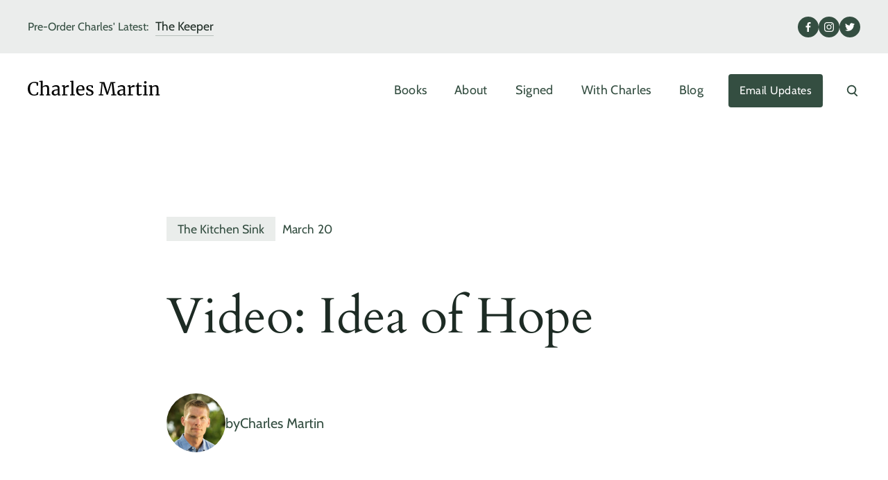

--- FILE ---
content_type: text/html; charset=utf-8
request_url: https://www.charlesmartinbooks.com/blog/video-idea-of-hope
body_size: 6418
content:
<!DOCTYPE html><!-- Last Published: Tue Oct 21 2025 15:28:00 GMT+0000 (Coordinated Universal Time) --><html data-wf-domain="www.charlesmartinbooks.com" data-wf-page="6418d5bca689a7ca09dde22e" data-wf-site="6418bd93d1a3c185557ca640" lang="en" data-wf-collection="6418d5bca689a72c6ddde22c" data-wf-item-slug="video-idea-of-hope"><head><meta charset="utf-8"/><title>Video: Idea of Hope</title><meta content="Video: Idea of Hope" property="og:title"/><meta content="Video: Idea of Hope" property="twitter:title"/><meta content="width=device-width, initial-scale=1" name="viewport"/><link href="https://cdn.prod.website-files.com/6418bd93d1a3c185557ca640/css/author-charles-martin.shared.e69ad3e12.min.css" rel="stylesheet" type="text/css"/><script type="text/javascript">!function(o,c){var n=c.documentElement,t=" w-mod-";n.className+=t+"js",("ontouchstart"in o||o.DocumentTouch&&c instanceof DocumentTouch)&&(n.className+=t+"touch")}(window,document);</script><link href="https://cdn.prod.website-files.com/6418bd93d1a3c185557ca640/6418dd1e1ec05ab6b5feb9e1_favicon.png" rel="shortcut icon" type="image/x-icon"/><link href="https://cdn.prod.website-files.com/6418bd93d1a3c185557ca640/6418dd1eca69931f75b88ff4_webclip-2.png" rel="apple-touch-icon"/><link href="https://www.charlesmartinbooks.com/blog/video-idea-of-hope" rel="canonical"/><!-- Google Tag Manager -->
<script>(function(w,d,s,l,i){w[l]=w[l]||[];w[l].push({'gtm.start':
new Date().getTime(),event:'gtm.js'});var f=d.getElementsByTagName(s)[0],
j=d.createElement(s),dl=l!='dataLayer'?'&l='+l:'';j.async=true;j.src=
'https://www.googletagmanager.com/gtm.js?id='+i+dl;f.parentNode.insertBefore(j,f);
})(window,document,'script','dataLayer','GTM-KSHNMVC');</script>
<!-- End Google Tag Manager -->

<!-- MailerLite Universal -->
<script>
    (function(w,d,e,u,f,l,n){w[f]=w[f]||function(){(w[f].q=w[f].q||[])
    .push(arguments);},l=d.createElement(e),l.async=1,l.src=u,
    n=d.getElementsByTagName(e)[0],n.parentNode.insertBefore(l,n);})
    (window,document,'script','https://assets.mailerlite.com/js/universal.js','ml');
    ml('account', '280126');
</script>
<!-- End MailerLite Universal -->

<!-- Clarity -->
<script type="text/javascript">
    (function(c,l,a,r,i,t,y){
        c[a]=c[a]||function(){(c[a].q=c[a].q||[]).push(arguments)};
        t=l.createElement(r);t.async=1;t.src="https://www.clarity.ms/tag/"+i;
        y=l.getElementsByTagName(r)[0];y.parentNode.insertBefore(t,y);
    })(window, document, "clarity", "script", "ky7bgaaajg");
</script>
<!-- End Clarity -->
<script src="https://analytics.ahrefs.com/analytics.js" data-key="s62q91sWmLswxw05+V15cA" async></script>
<!-- [Attributes by Finsweet] Form Submit Actions -->
<script defer src="https://cdn.jsdelivr.net/npm/@finsweet/attributes-formsubmit@1/formsubmit.js"></script></head><body class="body_blog"><div class="w-embed w-iframe"><!-- Google Tag Manager (noscript) -->
<noscript><iframe src="https://www.googletagmanager.com/ns.html?id=GTM-KSHNMVC"
height="0" width="0" style="display:none;visibility:hidden"></iframe></noscript>
<!-- End Google Tag Manager (noscript) --></div><div class="page-wrapper"><div class="global-styles w-embed"><style>

/* Make text look crisper and more legible in all browsers */
body {
  -webkit-font-smoothing: antialiased;
  -moz-osx-font-smoothing: grayscale;
  font-smoothing: antialiased;
  text-rendering: optimizeLegibility;
}

/* Focus state style for keyboard navigation for the focusable elements */
*[tabindex]:focus-visible,
  input[type="file"]:focus-visible {
   outline: 0.125rem solid #4d65ff;
   outline-offset: 0.125rem;
}

/* Get rid of top margin on first element in any rich text element */
.w-richtext > :not(div):first-child, .w-richtext > div:first-child > :first-child {
  margin-top: 0 !important;
}

/* Get rid of bottom margin on last element in any rich text element */
.w-richtext>:last-child, .w-richtext ol li:last-child, .w-richtext ul li:last-child {
	margin-bottom: 0 !important;
}

/* Prevent all click and hover interaction with an element */
.pointer-events-off {
	pointer-events: none;
}

/* Enables all click and hover interaction with an element */
.pointer-events-on {
  pointer-events: auto;
}

/* Create a class of .div-square which maintains a 1:1 dimension of a div */
.div-square::after {
	content: "";
	display: block;
	padding-bottom: 100%;
}

/* Make sure containers never lose their center alignment */
.container-medium,.container-small, .container-large {
	margin-right: auto !important;
  margin-left: auto !important;
}

/* 
Make the following elements inherit typography styles from the parent and not have hardcoded values. 
Important: You will not be able to style for example "All Links" in Designer with this CSS applied.
Uncomment this CSS to use it in the project. Leave this message for future hand-off.
*/
/*
a,
.w-input,
.w-select,
.w-tab-link,
.w-nav-link,
.w-dropdown-btn,
.w-dropdown-toggle,
.w-dropdown-link {
  color: inherit;
  text-decoration: inherit;
  font-size: inherit;
}
*/

/* Apply "..." after 3 lines of text */
.text-style-3lines {
	display: -webkit-box;
	overflow: hidden;
	-webkit-line-clamp: 3;
	-webkit-box-orient: vertical;
}

/* Apply "..." after 2 lines of text */
.text-style-2lines {
	display: -webkit-box;
	overflow: hidden;
	-webkit-line-clamp: 2;
	-webkit-box-orient: vertical;
}

/* Adds inline flex display */
.display-inlineflex {
  display: inline-flex;
}

/* These classes are never overwritten */
.hide {
  display: none !important;
}

@media screen and (max-width: 991px) {
    .hide, .hide-tablet {
        display: none !important;
    }
}
  @media screen and (max-width: 767px) {
    .hide-mobile-landscape{
      display: none !important;
    }
}
  @media screen and (max-width: 479px) {
    .hide-mobile{
      display: none !important;
    }
}
 
.margin-0 {
  margin: 0rem !important;
}
  
.padding-0 {
  padding: 0rem !important;
}

.spacing-clean {
padding: 0rem !important;
margin: 0rem !important;
}

.margin-top {
  margin-right: 0rem !important;
  margin-bottom: 0rem !important;
  margin-left: 0rem !important;
}

.padding-top {
  padding-right: 0rem !important;
  padding-bottom: 0rem !important;
  padding-left: 0rem !important;
}
  
.margin-right {
  margin-top: 0rem !important;
  margin-bottom: 0rem !important;
  margin-left: 0rem !important;
}

.padding-right {
  padding-top: 0rem !important;
  padding-bottom: 0rem !important;
  padding-left: 0rem !important;
}

.margin-bottom {
  margin-top: 0rem !important;
  margin-right: 0rem !important;
  margin-left: 0rem !important;
}

.padding-bottom {
  padding-top: 0rem !important;
  padding-right: 0rem !important;
  padding-left: 0rem !important;
}

.margin-left {
  margin-top: 0rem !important;
  margin-right: 0rem !important;
  margin-bottom: 0rem !important;
}
  
.padding-left {
  padding-top: 0rem !important;
  padding-right: 0rem !important;
  padding-bottom: 0rem !important;
}
  
.margin-horizontal {
  margin-top: 0rem !important;
  margin-bottom: 0rem !important;
}

.padding-horizontal {
  padding-top: 0rem !important;
  padding-bottom: 0rem !important;
}

.margin-vertical {
  margin-right: 0rem !important;
  margin-left: 0rem !important;
}
  
.padding-vertical {
  padding-right: 0rem !important;
  padding-left: 0rem !important;
}

</style></div><div id="hero" class="section_info-bar"><div class="padding-global"><div class="container-large info-section"><div class="info-text"><div class="text-block-4">Pre-Order Charles&#x27; Latest:</div><div data-w-id="c439524b-2ca8-9e80-7800-767ff885ff1b" class="link_wrapper less-padding"><a href="/books/the-keeper" class="copyright_link green">The Keeper</a><div class="green-underline"></div></div></div><div id="w-node-c439524b-2ca8-9e80-7800-767ff885ff1f-f885ff15" class="social-links-info"><a aria-label="Facebook" href="https://www.facebook.com/author.charles.martin/" target="_blank" class="social-icon-info-bar w-inline-block"><img src="https://cdn.prod.website-files.com/6418bd93d1a3c185557ca640/6418dd1c13e2037aaa32afe3_social-facebook.svg" loading="lazy" alt="" class="info-logo"/></a><a aria-label="Instagram" href="https://www.instagram.com/storiedcareer/" target="_blank" class="social-icon-info-bar w-inline-block"><img src="https://cdn.prod.website-files.com/6418bd93d1a3c185557ca640/6418dd1c19b0fdd4c28a537f_social-instagram.svg" loading="lazy" alt="" class="info-logo"/></a><a aria-label="Twitter" href="https://twitter.com/storiedcareer?lang=en" target="_blank" class="social-icon-info-bar w-inline-block"><img src="https://cdn.prod.website-files.com/6418bd93d1a3c185557ca640/6418dd1c7364f8053aacebd9_social-twitter.svg" loading="lazy" alt="" class="info-logo"/></a></div></div></div></div><div data-animation="default" data-collapse="medium" data-duration="400" data-easing="ease" data-easing2="ease" role="banner" class="navbar relative w-nav"><div class="search-wrapper"><img src="https://cdn.prod.website-files.com/6418bd93d1a3c185557ca640/6418dd1ce860908253011e1a_icon-cross.svg" loading="lazy" data-w-id="a237d5d2-5e57-aa48-df07-3c014cf170c9" alt="" class="close-icon"/><form action="/search" class="w-form"><label for="search-2" class="heading-style-h3 is-white">Search the site</label><div class="input-wrapper"><input class="search-input w-input" autofocus="true" maxlength="256" name="query" placeholder="Enter keywords" type="search" id="search" required=""/><input type="submit" class="button is-secondary less-padding w-button" value="Search"/></div></form></div><a href="#hero" class="go-to-top w-inline-block"><img src="https://cdn.prod.website-files.com/6418bd93d1a3c185557ca640/6418dd1c4789b328772d2211_icon-arrow-down.svg" loading="lazy" alt="hero arrow down" class="go-to-top-icon"/></a><div class="padding-global"><div class="container-large nav"><a href="/" class="logo_wrapper w-nav-brand"><img src="https://cdn.prod.website-files.com/6418bd93d1a3c185557ca640/67c8628fb5e550b747ed8210_charles-martin-d.svg" loading="lazy" alt="Author Charles Martin" class="logo_image"/></a><div class="links-wrapper"><div class="menu-button w-nav-button"><div class="icon w-icon-nav-menu"></div></div><div class="nav-links"><nav role="navigation" class="nav-menu w-nav-menu"><a href="/books" class="nav-link green w-nav-link">Books</a><a href="/about" class="nav-link green w-nav-link">About</a><a href="/signed-books" class="nav-link green w-nav-link">Signed</a><a href="/with-charles" class="nav-link green w-nav-link">With Charles</a><a href="/blog" class="nav-link green w-nav-link">Blog</a><a href="#newsletter-form" class="button is-secondary is-nav w-button">Email Updates</a></nav><div class="separator-line"></div><img src="https://cdn.prod.website-files.com/6418bd93d1a3c185557ca640/6418dd1c0517ad3d06eeed8b_icon-search.svg" loading="lazy" data-w-id="2c1fc838-0696-2af3-e3cd-82db6722bee8" alt="" class="search_icon"/></div></div></div></div></div><main class="main-wrapper"><section class="section_blog-post-hero"><div class="padding-global"><div class="container-small"><div class="padding-top padding-xhuge"></div><div class="blog_data-wrapper"><a href="/category/the-kitchen-sink" class="blog_category no-padding">The Kitchen Sink</a><div class="padding-spacer-right">March</div><div class="padding-spacer-right">20</div></div><h1 class="heading-style-h1 is-green-left-align">Video: Idea of Hope</h1><a href="#" class="author-wrapper w-inline-block"><img src="https://cdn.prod.website-files.com/6418ccdf68a894802e4a7300/6418d6617364f84952ac774c_5dfbb8a3147ea6301bfd7a1d_charles-martin-avatar.jpeg" loading="lazy" alt="" class="image-3"/><div class="author-name-green">by</div><div class="author-name-green">Charles Martin</div></a><div class="padding-bottom padding-huge"></div></div></div></section><section class="section_blog-post"><div class="padding-global"><div class="container-small"><img src="" loading="lazy" alt="Video: Idea of Hope" class="post-image w-dyn-bind-empty"/><div class="text-rich-text w-richtext"><p>Here’s an excerpt of me discussing the idea of hope in “<a href="https://charlesmartinbooks.com/books/the_mountain_between_us">The Mountain Between Us</a>”.</p></div><div class="padding-bottom padding-xlarge"></div><h2>Share Your Thoughts</h2><div class="w-embed w-script"><div id="disqus_thread"></div>
<script>

/**
*  RECOMMENDED CONFIGURATION VARIABLES: EDIT AND UNCOMMENT THE SECTION BELOW TO INSERT DYNAMIC VALUES FROM YOUR PLATFORM OR CMS.
*  LEARN WHY DEFINING THESE VARIABLES IS IMPORTANT: https://disqus.com/admin/universalcode/#configuration-variables*/
/*
var disqus_config = function () {
this.page.url = PAGE_URL;  // Replace PAGE_URL with your page's canonical URL variable
this.page.identifier = PAGE_IDENTIFIER; // Replace PAGE_IDENTIFIER with your page's unique identifier variable
};
*/
(function() { // DON'T EDIT BELOW THIS LINE
var d = document, s = d.createElement('script');
s.src = 'https://charlesmartinbooks.disqus.com/embed.js';
s.setAttribute('data-timestamp', +new Date());
(d.head || d.body).appendChild(s);
})();
</script>
<noscript>Please enable JavaScript to view the <a href="https://disqus.com/?ref_noscript">comments powered by Disqus.</a></noscript></div><div class="padding-bottom padding-xxhuge"></div></div></div></section><section class="section_blog"><div class="padding-global"><div class="container-large"><h2 class="heading-style-h2 is-bigger">More From Charles</h2><div class="blog_list blog-post-template w-dyn-list"><div role="list" class="blog_wrapper w-dyn-items"><div role="listitem" class="blog_item _50--width w-dyn-item"><div class="blog_data-wrapper"><a href="/category/the-kitchen-sink" class="blog_category">The Kitchen Sink</a><div class="padding-spacer-right">September</div><div class="padding-spacer-right">20</div></div><a href="/blog/the-last-exchange-sneak-peak" class="no-style-link w-inline-block"><h3 class="heading-style-h3 is-smaller">The Last Exchange - Sneak Peak </h3></a></div><div role="listitem" class="blog_item _50--width w-dyn-item"><div class="blog_data-wrapper"><a href="/category/the-kitchen-sink" class="blog_category">The Kitchen Sink</a><div class="padding-spacer-right">May</div><div class="padding-spacer-right">01</div></div><a href="/blog/maggies-top-10-reasons-you-should-but-the-water-keeper" class="no-style-link w-inline-block"><h3 class="heading-style-h3 is-smaller">Maggie&#x27;s Top 10 Reasons You Should But &#x27;The Water Keeper&#x27;</h3></a></div></div></div><div class="padding-bottom padding-xhuge"></div></div></div></section></main><section id="newsletter-form" data-w-id="e9e19020-9096-b0cb-0e52-fae3f8e304a1" class="footer"><div class="green-ring"></div><div class="padding-global"><div class="container-large"><div class="padding-top padding-xxlarge"></div><div class="footer_content-wrapper"><div class="footer_content"><h3 class="is-white">Newsletter Updates</h3><div class="margin-top margin-small"><p class="footer-text">Be one of the first to learn about new book releases, movie news, and blog posts by signing up for Charles&#x27; newsletter.</p></div></div><div class="form_newsletter"><div fs-formsubmit-enhance="true" fs-formsubmit-element="form" class="form_newsletter-block w-form"><form id="wf-form-Newsletter" name="wf-form-Newsletter" data-name="Newsletter" action="https://assets.mailerlite.com/jsonp/280126/forms/76562684121712210/subscribe" method="post" class="form_newsletter-form" data-wf-page-id="6418d5bca689a7ca09dde22e" data-wf-element-id="e9e19020-9096-b0cb-0e52-fae3f8e304ae"><label for="fields[name]" class="footer-text">Name</label><input class="text-field w-input" maxlength="256" name="fields[name]" data-name="fields[name]" placeholder="" type="text" id="fields[name]" required=""/><label for="fields[email]" class="footer-text">Email Address</label><input class="text-field w-input" maxlength="256" name="fields[email]" data-name="fields[email]" placeholder="" type="email" id="fields[email]" required=""/><input type="submit" data-wait="Please wait..." class="footer-submit w-button" value="Subscribe to Charles&#x27; Newsletter"/></form><div class="success-message w-form-done"><div class="text-size-medium">Thank you! Your submission has been received!</div></div><div class="error-message w-form-fail"><div>Oops! Something went wrong while submitting the form. Please try again.</div></div></div></div></div><div class="padding-bottom padding-xlarge"></div></div></div></section><footer class="section_copyright"><div class="padding-global"><div class="container-large"><div class="padding-top padding-xxlarge"></div><div class="footer_content-wrapper-bottom"><div class="footer_copyright-links"><div data-w-id="df7458d5-fa53-04e7-7332-46471b0291c7" class="link_wrapper is-light"><a href="/" class="copyright_link">Home</a><div class="green-underline is-white"></div></div><div data-w-id="df7458d5-fa53-04e7-7332-46471b0291cb" class="link_wrapper is-light"><a href="/books" class="copyright_link">Books</a><div class="green-underline is-white"></div></div><div data-w-id="9685b353-6634-b66e-8514-683275313447" class="link_wrapper is-light"><a href="/about" class="copyright_link">About</a><div class="green-underline is-white"></div></div><div data-w-id="81437a88-8196-6b79-ebe0-5ecd78341638" class="link_wrapper is-light"><a href="/signed-books" class="copyright_link">Signed</a><div class="green-underline is-white"></div></div><div data-w-id="ce2347f8-0663-0493-1ad7-e78d5ac045b8" class="link_wrapper is-light"><a href="/with-charles" class="copyright_link">With Charles</a><div class="green-underline is-white"></div></div><div data-w-id="c3c43a04-205b-b109-4ae5-49ac78d0e4b3" class="link_wrapper is-light"><a href="/blog" class="copyright_link">Blog</a><div class="green-underline is-white"></div></div></div><div id="w-node-df7458d5-fa53-04e7-7332-46471b0291cf-1b0291ba" class="social_wrapper"><a aria-label="Facebook" href="https://www.facebook.com/author.charles.martin/" target="_blank" class="social_icon-wrapper w-inline-block"><img src="https://cdn.prod.website-files.com/6418bd93d1a3c185557ca640/6418dd1c13e2037aaa32afe3_social-facebook.svg" loading="lazy" alt="" class="social_icon-image"/></a><a aria-label="Instagram" href="https://www.instagram.com/storiedcareer/" target="_blank" class="social_icon-wrapper w-inline-block"><img src="https://cdn.prod.website-files.com/6418bd93d1a3c185557ca640/6418dd1c19b0fdd4c28a537f_social-instagram.svg" loading="lazy" alt="" class="social_icon-image"/></a><a aria-label="Twitter" href="https://twitter.com/storiedcareer?lang=en" target="_blank" class="social_icon-wrapper w-inline-block"><img src="https://cdn.prod.website-files.com/6418bd93d1a3c185557ca640/6418dd1c7364f8053aacebd9_social-twitter.svg" loading="lazy" alt="" class="social_icon-image"/></a></div><div class="footer_copyright">©<span class="current-year">xxxx</span> Copyright Charles Martin • Designed by <a href="https://onboardcreative.com" class="onboard_link">Onboard Creative.</a></div></div><div class="padding-bottom padding-xhuge"></div></div></div></footer></div><script src="https://d3e54v103j8qbb.cloudfront.net/js/jquery-3.5.1.min.dc5e7f18c8.js?site=6418bd93d1a3c185557ca640" type="text/javascript" integrity="sha256-9/aliU8dGd2tb6OSsuzixeV4y/faTqgFtohetphbbj0=" crossorigin="anonymous"></script><script src="https://cdn.prod.website-files.com/6418bd93d1a3c185557ca640/js/author-charles-martin.schunk.36b8fb49256177c8.js" type="text/javascript"></script><script src="https://cdn.prod.website-files.com/6418bd93d1a3c185557ca640/js/author-charles-martin.schunk.e4e3475c2bc1df94.js" type="text/javascript"></script><script src="https://cdn.prod.website-files.com/6418bd93d1a3c185557ca640/js/author-charles-martin.fed75497.1b4565c788e01325.js" type="text/javascript"></script><!-- MailerLite Universal -->
<script>
    (function(w,d,e,u,f,l,n){w[f]=w[f]||function(){(w[f].q=w[f].q||[])
    .push(arguments);},l=d.createElement(e),l.async=1,l.src=u,
    n=d.getElementsByTagName(e)[0],n.parentNode.insertBefore(l,n);})
    (window,document,'script','https://assets.mailerlite.com/js/universal.js','ml');
    ml('account', '280126');
</script>
<!-- End MailerLite Universal -->

<script>
$(function() {
  $('.current-year').text(new Date().getFullYear());
});
</script></body></html>

--- FILE ---
content_type: text/css
request_url: https://cdn.prod.website-files.com/6418bd93d1a3c185557ca640/css/author-charles-martin.shared.e69ad3e12.min.css
body_size: 19253
content:
html{-webkit-text-size-adjust:100%;-ms-text-size-adjust:100%;font-family:sans-serif}body{margin:0}article,aside,details,figcaption,figure,footer,header,hgroup,main,menu,nav,section,summary{display:block}audio,canvas,progress,video{vertical-align:baseline;display:inline-block}audio:not([controls]){height:0;display:none}[hidden],template{display:none}a{background-color:#0000}a:active,a:hover{outline:0}abbr[title]{border-bottom:1px dotted}b,strong{font-weight:700}dfn{font-style:italic}h1{margin:.67em 0;font-size:2em}mark{color:#000;background:#ff0}small{font-size:80%}sub,sup{vertical-align:baseline;font-size:75%;line-height:0;position:relative}sup{top:-.5em}sub{bottom:-.25em}img{border:0}svg:not(:root){overflow:hidden}hr{box-sizing:content-box;height:0}pre{overflow:auto}code,kbd,pre,samp{font-family:monospace;font-size:1em}button,input,optgroup,select,textarea{color:inherit;font:inherit;margin:0}button{overflow:visible}button,select{text-transform:none}button,html input[type=button],input[type=reset]{-webkit-appearance:button;cursor:pointer}button[disabled],html input[disabled]{cursor:default}button::-moz-focus-inner,input::-moz-focus-inner{border:0;padding:0}input{line-height:normal}input[type=checkbox],input[type=radio]{box-sizing:border-box;padding:0}input[type=number]::-webkit-inner-spin-button,input[type=number]::-webkit-outer-spin-button{height:auto}input[type=search]{-webkit-appearance:none}input[type=search]::-webkit-search-cancel-button,input[type=search]::-webkit-search-decoration{-webkit-appearance:none}legend{border:0;padding:0}textarea{overflow:auto}optgroup{font-weight:700}table{border-collapse:collapse;border-spacing:0}td,th{padding:0}@font-face{font-family:webflow-icons;src:url([data-uri])format("truetype");font-weight:400;font-style:normal}[class^=w-icon-],[class*=\ w-icon-]{speak:none;font-variant:normal;text-transform:none;-webkit-font-smoothing:antialiased;-moz-osx-font-smoothing:grayscale;font-style:normal;font-weight:400;line-height:1;font-family:webflow-icons!important}.w-icon-slider-right:before{content:""}.w-icon-slider-left:before{content:""}.w-icon-nav-menu:before{content:""}.w-icon-arrow-down:before,.w-icon-dropdown-toggle:before{content:""}.w-icon-file-upload-remove:before{content:""}.w-icon-file-upload-icon:before{content:""}*{box-sizing:border-box}html{height:100%}body{color:#333;background-color:#fff;min-height:100%;margin:0;font-family:Arial,sans-serif;font-size:14px;line-height:20px}img{vertical-align:middle;max-width:100%;display:inline-block}html.w-mod-touch *{background-attachment:scroll!important}.w-block{display:block}.w-inline-block{max-width:100%;display:inline-block}.w-clearfix:before,.w-clearfix:after{content:" ";grid-area:1/1/2/2;display:table}.w-clearfix:after{clear:both}.w-hidden{display:none}.w-button{color:#fff;line-height:inherit;cursor:pointer;background-color:#3898ec;border:0;border-radius:0;padding:9px 15px;text-decoration:none;display:inline-block}input.w-button{-webkit-appearance:button}html[data-w-dynpage] [data-w-cloak]{color:#0000!important}.w-code-block{margin:unset}pre.w-code-block code{all:inherit}.w-optimization{display:contents}.w-webflow-badge,.w-webflow-badge>img{box-sizing:unset;width:unset;height:unset;max-height:unset;max-width:unset;min-height:unset;min-width:unset;margin:unset;padding:unset;float:unset;clear:unset;border:unset;border-radius:unset;background:unset;background-image:unset;background-position:unset;background-size:unset;background-repeat:unset;background-origin:unset;background-clip:unset;background-attachment:unset;background-color:unset;box-shadow:unset;transform:unset;direction:unset;font-family:unset;font-weight:unset;color:unset;font-size:unset;line-height:unset;font-style:unset;font-variant:unset;text-align:unset;letter-spacing:unset;-webkit-text-decoration:unset;text-decoration:unset;text-indent:unset;text-transform:unset;list-style-type:unset;text-shadow:unset;vertical-align:unset;cursor:unset;white-space:unset;word-break:unset;word-spacing:unset;word-wrap:unset;transition:unset}.w-webflow-badge{white-space:nowrap;cursor:pointer;box-shadow:0 0 0 1px #0000001a,0 1px 3px #0000001a;visibility:visible!important;opacity:1!important;z-index:2147483647!important;color:#aaadb0!important;overflow:unset!important;background-color:#fff!important;border-radius:3px!important;width:auto!important;height:auto!important;margin:0!important;padding:6px!important;font-size:12px!important;line-height:14px!important;text-decoration:none!important;display:inline-block!important;position:fixed!important;inset:auto 12px 12px auto!important;transform:none!important}.w-webflow-badge>img{position:unset;visibility:unset!important;opacity:1!important;vertical-align:middle!important;display:inline-block!important}h1,h2,h3,h4,h5,h6{margin-bottom:10px;font-weight:700}h1{margin-top:20px;font-size:38px;line-height:44px}h2{margin-top:20px;font-size:32px;line-height:36px}h3{margin-top:20px;font-size:24px;line-height:30px}h4{margin-top:10px;font-size:18px;line-height:24px}h5{margin-top:10px;font-size:14px;line-height:20px}h6{margin-top:10px;font-size:12px;line-height:18px}p{margin-top:0;margin-bottom:10px}blockquote{border-left:5px solid #e2e2e2;margin:0 0 10px;padding:10px 20px;font-size:18px;line-height:22px}figure{margin:0 0 10px}ul,ol{margin-top:0;margin-bottom:10px;padding-left:40px}.w-list-unstyled{padding-left:0;list-style:none}.w-embed:before,.w-embed:after{content:" ";grid-area:1/1/2/2;display:table}.w-embed:after{clear:both}.w-video{width:100%;padding:0;position:relative}.w-video iframe,.w-video object,.w-video embed{border:none;width:100%;height:100%;position:absolute;top:0;left:0}fieldset{border:0;margin:0;padding:0}button,[type=button],[type=reset]{cursor:pointer;-webkit-appearance:button;border:0}.w-form{margin:0 0 15px}.w-form-done{text-align:center;background-color:#ddd;padding:20px;display:none}.w-form-fail{background-color:#ffdede;margin-top:10px;padding:10px;display:none}label{margin-bottom:5px;font-weight:700;display:block}.w-input,.w-select{color:#333;vertical-align:middle;background-color:#fff;border:1px solid #ccc;width:100%;height:38px;margin-bottom:10px;padding:8px 12px;font-size:14px;line-height:1.42857;display:block}.w-input::placeholder,.w-select::placeholder{color:#999}.w-input:focus,.w-select:focus{border-color:#3898ec;outline:0}.w-input[disabled],.w-select[disabled],.w-input[readonly],.w-select[readonly],fieldset[disabled] .w-input,fieldset[disabled] .w-select{cursor:not-allowed}.w-input[disabled]:not(.w-input-disabled),.w-select[disabled]:not(.w-input-disabled),.w-input[readonly],.w-select[readonly],fieldset[disabled]:not(.w-input-disabled) .w-input,fieldset[disabled]:not(.w-input-disabled) .w-select{background-color:#eee}textarea.w-input,textarea.w-select{height:auto}.w-select{background-color:#f3f3f3}.w-select[multiple]{height:auto}.w-form-label{cursor:pointer;margin-bottom:0;font-weight:400;display:inline-block}.w-radio{margin-bottom:5px;padding-left:20px;display:block}.w-radio:before,.w-radio:after{content:" ";grid-area:1/1/2/2;display:table}.w-radio:after{clear:both}.w-radio-input{float:left;margin:3px 0 0 -20px;line-height:normal}.w-file-upload{margin-bottom:10px;display:block}.w-file-upload-input{opacity:0;z-index:-100;width:.1px;height:.1px;position:absolute;overflow:hidden}.w-file-upload-default,.w-file-upload-uploading,.w-file-upload-success{color:#333;display:inline-block}.w-file-upload-error{margin-top:10px;display:block}.w-file-upload-default.w-hidden,.w-file-upload-uploading.w-hidden,.w-file-upload-error.w-hidden,.w-file-upload-success.w-hidden{display:none}.w-file-upload-uploading-btn{cursor:pointer;background-color:#fafafa;border:1px solid #ccc;margin:0;padding:8px 12px;font-size:14px;font-weight:400;display:flex}.w-file-upload-file{background-color:#fafafa;border:1px solid #ccc;flex-grow:1;justify-content:space-between;margin:0;padding:8px 9px 8px 11px;display:flex}.w-file-upload-file-name{font-size:14px;font-weight:400;display:block}.w-file-remove-link{cursor:pointer;width:auto;height:auto;margin-top:3px;margin-left:10px;padding:3px;display:block}.w-icon-file-upload-remove{margin:auto;font-size:10px}.w-file-upload-error-msg{color:#ea384c;padding:2px 0;display:inline-block}.w-file-upload-info{padding:0 12px;line-height:38px;display:inline-block}.w-file-upload-label{cursor:pointer;background-color:#fafafa;border:1px solid #ccc;margin:0;padding:8px 12px;font-size:14px;font-weight:400;display:inline-block}.w-icon-file-upload-icon,.w-icon-file-upload-uploading{width:20px;margin-right:8px;display:inline-block}.w-icon-file-upload-uploading{height:20px}.w-container{max-width:940px;margin-left:auto;margin-right:auto}.w-container:before,.w-container:after{content:" ";grid-area:1/1/2/2;display:table}.w-container:after{clear:both}.w-container .w-row{margin-left:-10px;margin-right:-10px}.w-row:before,.w-row:after{content:" ";grid-area:1/1/2/2;display:table}.w-row:after{clear:both}.w-row .w-row{margin-left:0;margin-right:0}.w-col{float:left;width:100%;min-height:1px;padding-left:10px;padding-right:10px;position:relative}.w-col .w-col{padding-left:0;padding-right:0}.w-col-1{width:8.33333%}.w-col-2{width:16.6667%}.w-col-3{width:25%}.w-col-4{width:33.3333%}.w-col-5{width:41.6667%}.w-col-6{width:50%}.w-col-7{width:58.3333%}.w-col-8{width:66.6667%}.w-col-9{width:75%}.w-col-10{width:83.3333%}.w-col-11{width:91.6667%}.w-col-12{width:100%}.w-hidden-main{display:none!important}@media screen and (max-width:991px){.w-container{max-width:728px}.w-hidden-main{display:inherit!important}.w-hidden-medium{display:none!important}.w-col-medium-1{width:8.33333%}.w-col-medium-2{width:16.6667%}.w-col-medium-3{width:25%}.w-col-medium-4{width:33.3333%}.w-col-medium-5{width:41.6667%}.w-col-medium-6{width:50%}.w-col-medium-7{width:58.3333%}.w-col-medium-8{width:66.6667%}.w-col-medium-9{width:75%}.w-col-medium-10{width:83.3333%}.w-col-medium-11{width:91.6667%}.w-col-medium-12{width:100%}.w-col-stack{width:100%;left:auto;right:auto}}@media screen and (max-width:767px){.w-hidden-main,.w-hidden-medium{display:inherit!important}.w-hidden-small{display:none!important}.w-row,.w-container .w-row{margin-left:0;margin-right:0}.w-col{width:100%;left:auto;right:auto}.w-col-small-1{width:8.33333%}.w-col-small-2{width:16.6667%}.w-col-small-3{width:25%}.w-col-small-4{width:33.3333%}.w-col-small-5{width:41.6667%}.w-col-small-6{width:50%}.w-col-small-7{width:58.3333%}.w-col-small-8{width:66.6667%}.w-col-small-9{width:75%}.w-col-small-10{width:83.3333%}.w-col-small-11{width:91.6667%}.w-col-small-12{width:100%}}@media screen and (max-width:479px){.w-container{max-width:none}.w-hidden-main,.w-hidden-medium,.w-hidden-small{display:inherit!important}.w-hidden-tiny{display:none!important}.w-col{width:100%}.w-col-tiny-1{width:8.33333%}.w-col-tiny-2{width:16.6667%}.w-col-tiny-3{width:25%}.w-col-tiny-4{width:33.3333%}.w-col-tiny-5{width:41.6667%}.w-col-tiny-6{width:50%}.w-col-tiny-7{width:58.3333%}.w-col-tiny-8{width:66.6667%}.w-col-tiny-9{width:75%}.w-col-tiny-10{width:83.3333%}.w-col-tiny-11{width:91.6667%}.w-col-tiny-12{width:100%}}.w-widget{position:relative}.w-widget-map{width:100%;height:400px}.w-widget-map label{width:auto;display:inline}.w-widget-map img{max-width:inherit}.w-widget-map .gm-style-iw{text-align:center}.w-widget-map .gm-style-iw>button{display:none!important}.w-widget-twitter{overflow:hidden}.w-widget-twitter-count-shim{vertical-align:top;text-align:center;background:#fff;border:1px solid #758696;border-radius:3px;width:28px;height:20px;display:inline-block;position:relative}.w-widget-twitter-count-shim *{pointer-events:none;-webkit-user-select:none;user-select:none}.w-widget-twitter-count-shim .w-widget-twitter-count-inner{text-align:center;color:#999;font-family:serif;font-size:15px;line-height:12px;position:relative}.w-widget-twitter-count-shim .w-widget-twitter-count-clear{display:block;position:relative}.w-widget-twitter-count-shim.w--large{width:36px;height:28px}.w-widget-twitter-count-shim.w--large .w-widget-twitter-count-inner{font-size:18px;line-height:18px}.w-widget-twitter-count-shim:not(.w--vertical){margin-left:5px;margin-right:8px}.w-widget-twitter-count-shim:not(.w--vertical).w--large{margin-left:6px}.w-widget-twitter-count-shim:not(.w--vertical):before,.w-widget-twitter-count-shim:not(.w--vertical):after{content:" ";pointer-events:none;border:solid #0000;width:0;height:0;position:absolute;top:50%;left:0}.w-widget-twitter-count-shim:not(.w--vertical):before{border-width:4px;border-color:#75869600 #5d6c7b #75869600 #75869600;margin-top:-4px;margin-left:-9px}.w-widget-twitter-count-shim:not(.w--vertical).w--large:before{border-width:5px;margin-top:-5px;margin-left:-10px}.w-widget-twitter-count-shim:not(.w--vertical):after{border-width:4px;border-color:#fff0 #fff #fff0 #fff0;margin-top:-4px;margin-left:-8px}.w-widget-twitter-count-shim:not(.w--vertical).w--large:after{border-width:5px;margin-top:-5px;margin-left:-9px}.w-widget-twitter-count-shim.w--vertical{width:61px;height:33px;margin-bottom:8px}.w-widget-twitter-count-shim.w--vertical:before,.w-widget-twitter-count-shim.w--vertical:after{content:" ";pointer-events:none;border:solid #0000;width:0;height:0;position:absolute;top:100%;left:50%}.w-widget-twitter-count-shim.w--vertical:before{border-width:5px;border-color:#5d6c7b #75869600 #75869600;margin-left:-5px}.w-widget-twitter-count-shim.w--vertical:after{border-width:4px;border-color:#fff #fff0 #fff0;margin-left:-4px}.w-widget-twitter-count-shim.w--vertical .w-widget-twitter-count-inner{font-size:18px;line-height:22px}.w-widget-twitter-count-shim.w--vertical.w--large{width:76px}.w-background-video{color:#fff;height:500px;position:relative;overflow:hidden}.w-background-video>video{object-fit:cover;z-index:-100;background-position:50%;background-size:cover;width:100%;height:100%;margin:auto;position:absolute;inset:-100%}.w-background-video>video::-webkit-media-controls-start-playback-button{-webkit-appearance:none;display:none!important}.w-background-video--control{background-color:#0000;padding:0;position:absolute;bottom:1em;right:1em}.w-background-video--control>[hidden]{display:none!important}.w-slider{text-align:center;clear:both;-webkit-tap-highlight-color:#0000;tap-highlight-color:#0000;background:#ddd;height:300px;position:relative}.w-slider-mask{z-index:1;white-space:nowrap;height:100%;display:block;position:relative;left:0;right:0;overflow:hidden}.w-slide{vertical-align:top;white-space:normal;text-align:left;width:100%;height:100%;display:inline-block;position:relative}.w-slider-nav{z-index:2;text-align:center;-webkit-tap-highlight-color:#0000;tap-highlight-color:#0000;height:40px;margin:auto;padding-top:10px;position:absolute;inset:auto 0 0}.w-slider-nav.w-round>div{border-radius:100%}.w-slider-nav.w-num>div{font-size:inherit;line-height:inherit;width:auto;height:auto;padding:.2em .5em}.w-slider-nav.w-shadow>div{box-shadow:0 0 3px #3336}.w-slider-nav-invert{color:#fff}.w-slider-nav-invert>div{background-color:#2226}.w-slider-nav-invert>div.w-active{background-color:#222}.w-slider-dot{cursor:pointer;background-color:#fff6;width:1em;height:1em;margin:0 3px .5em;transition:background-color .1s,color .1s;display:inline-block;position:relative}.w-slider-dot.w-active{background-color:#fff}.w-slider-dot:focus{outline:none;box-shadow:0 0 0 2px #fff}.w-slider-dot:focus.w-active{box-shadow:none}.w-slider-arrow-left,.w-slider-arrow-right{cursor:pointer;color:#fff;-webkit-tap-highlight-color:#0000;tap-highlight-color:#0000;-webkit-user-select:none;user-select:none;width:80px;margin:auto;font-size:40px;position:absolute;inset:0;overflow:hidden}.w-slider-arrow-left [class^=w-icon-],.w-slider-arrow-right [class^=w-icon-],.w-slider-arrow-left [class*=\ w-icon-],.w-slider-arrow-right [class*=\ w-icon-]{position:absolute}.w-slider-arrow-left:focus,.w-slider-arrow-right:focus{outline:0}.w-slider-arrow-left{z-index:3;right:auto}.w-slider-arrow-right{z-index:4;left:auto}.w-icon-slider-left,.w-icon-slider-right{width:1em;height:1em;margin:auto;inset:0}.w-slider-aria-label{clip:rect(0 0 0 0);border:0;width:1px;height:1px;margin:-1px;padding:0;position:absolute;overflow:hidden}.w-slider-force-show{display:block!important}.w-dropdown{text-align:left;z-index:900;margin-left:auto;margin-right:auto;display:inline-block;position:relative}.w-dropdown-btn,.w-dropdown-toggle,.w-dropdown-link{vertical-align:top;color:#222;text-align:left;white-space:nowrap;margin-left:auto;margin-right:auto;padding:20px;text-decoration:none;position:relative}.w-dropdown-toggle{-webkit-user-select:none;user-select:none;cursor:pointer;padding-right:40px;display:inline-block}.w-dropdown-toggle:focus{outline:0}.w-icon-dropdown-toggle{width:1em;height:1em;margin:auto 20px auto auto;position:absolute;top:0;bottom:0;right:0}.w-dropdown-list{background:#ddd;min-width:100%;display:none;position:absolute}.w-dropdown-list.w--open{display:block}.w-dropdown-link{color:#222;padding:10px 20px;display:block}.w-dropdown-link.w--current{color:#0082f3}.w-dropdown-link:focus{outline:0}@media screen and (max-width:767px){.w-nav-brand{padding-left:10px}}.w-lightbox-backdrop{cursor:auto;letter-spacing:normal;text-indent:0;text-shadow:none;text-transform:none;visibility:visible;white-space:normal;word-break:normal;word-spacing:normal;word-wrap:normal;color:#fff;text-align:center;z-index:2000;opacity:0;-webkit-user-select:none;-moz-user-select:none;-webkit-tap-highlight-color:transparent;background:#000000e6;outline:0;font-family:Helvetica Neue,Helvetica,Ubuntu,Segoe UI,Verdana,sans-serif;font-size:17px;font-style:normal;font-weight:300;line-height:1.2;list-style:disc;position:fixed;inset:0;-webkit-transform:translate(0)}.w-lightbox-backdrop,.w-lightbox-container{-webkit-overflow-scrolling:touch;height:100%;overflow:auto}.w-lightbox-content{height:100vh;position:relative;overflow:hidden}.w-lightbox-view{opacity:0;width:100vw;height:100vh;position:absolute}.w-lightbox-view:before{content:"";height:100vh}.w-lightbox-group,.w-lightbox-group .w-lightbox-view,.w-lightbox-group .w-lightbox-view:before{height:86vh}.w-lightbox-frame,.w-lightbox-view:before{vertical-align:middle;display:inline-block}.w-lightbox-figure{margin:0;position:relative}.w-lightbox-group .w-lightbox-figure{cursor:pointer}.w-lightbox-img{width:auto;max-width:none;height:auto}.w-lightbox-image{float:none;max-width:100vw;max-height:100vh;display:block}.w-lightbox-group .w-lightbox-image{max-height:86vh}.w-lightbox-caption{text-align:left;text-overflow:ellipsis;white-space:nowrap;background:#0006;padding:.5em 1em;position:absolute;bottom:0;left:0;right:0;overflow:hidden}.w-lightbox-embed{width:100%;height:100%;position:absolute;inset:0}.w-lightbox-control{cursor:pointer;background-position:50%;background-repeat:no-repeat;background-size:24px;width:4em;transition:all .3s;position:absolute;top:0}.w-lightbox-left{background-image:url([data-uri]);display:none;bottom:0;left:0}.w-lightbox-right{background-image:url([data-uri]);display:none;bottom:0;right:0}.w-lightbox-close{background-image:url([data-uri]);background-size:18px;height:2.6em;right:0}.w-lightbox-strip{white-space:nowrap;padding:0 1vh;line-height:0;position:absolute;bottom:0;left:0;right:0;overflow:auto hidden}.w-lightbox-item{box-sizing:content-box;cursor:pointer;width:10vh;padding:2vh 1vh;display:inline-block;-webkit-transform:translate(0,0)}.w-lightbox-active{opacity:.3}.w-lightbox-thumbnail{background:#222;height:10vh;position:relative;overflow:hidden}.w-lightbox-thumbnail-image{position:absolute;top:0;left:0}.w-lightbox-thumbnail .w-lightbox-tall{width:100%;top:50%;transform:translateY(-50%)}.w-lightbox-thumbnail .w-lightbox-wide{height:100%;left:50%;transform:translate(-50%)}.w-lightbox-spinner{box-sizing:border-box;border:5px solid #0006;border-radius:50%;width:40px;height:40px;margin-top:-20px;margin-left:-20px;animation:.8s linear infinite spin;position:absolute;top:50%;left:50%}.w-lightbox-spinner:after{content:"";border:3px solid #0000;border-bottom-color:#fff;border-radius:50%;position:absolute;inset:-4px}.w-lightbox-hide{display:none}.w-lightbox-noscroll{overflow:hidden}@media (min-width:768px){.w-lightbox-content{height:96vh;margin-top:2vh}.w-lightbox-view,.w-lightbox-view:before{height:96vh}.w-lightbox-group,.w-lightbox-group .w-lightbox-view,.w-lightbox-group .w-lightbox-view:before{height:84vh}.w-lightbox-image{max-width:96vw;max-height:96vh}.w-lightbox-group .w-lightbox-image{max-width:82.3vw;max-height:84vh}.w-lightbox-left,.w-lightbox-right{opacity:.5;display:block}.w-lightbox-close{opacity:.8}.w-lightbox-control:hover{opacity:1}}.w-lightbox-inactive,.w-lightbox-inactive:hover{opacity:0}.w-richtext:before,.w-richtext:after{content:" ";grid-area:1/1/2/2;display:table}.w-richtext:after{clear:both}.w-richtext[contenteditable=true]:before,.w-richtext[contenteditable=true]:after{white-space:initial}.w-richtext ol,.w-richtext ul{overflow:hidden}.w-richtext .w-richtext-figure-selected.w-richtext-figure-type-video div:after,.w-richtext .w-richtext-figure-selected[data-rt-type=video] div:after,.w-richtext .w-richtext-figure-selected.w-richtext-figure-type-image div,.w-richtext .w-richtext-figure-selected[data-rt-type=image] div{outline:2px solid #2895f7}.w-richtext figure.w-richtext-figure-type-video>div:after,.w-richtext figure[data-rt-type=video]>div:after{content:"";display:none;position:absolute;inset:0}.w-richtext figure{max-width:60%;position:relative}.w-richtext figure>div:before{cursor:default!important}.w-richtext figure img{width:100%}.w-richtext figure figcaption.w-richtext-figcaption-placeholder{opacity:.6}.w-richtext figure div{color:#0000;font-size:0}.w-richtext figure.w-richtext-figure-type-image,.w-richtext figure[data-rt-type=image]{display:table}.w-richtext figure.w-richtext-figure-type-image>div,.w-richtext figure[data-rt-type=image]>div{display:inline-block}.w-richtext figure.w-richtext-figure-type-image>figcaption,.w-richtext figure[data-rt-type=image]>figcaption{caption-side:bottom;display:table-caption}.w-richtext figure.w-richtext-figure-type-video,.w-richtext figure[data-rt-type=video]{width:60%;height:0}.w-richtext figure.w-richtext-figure-type-video iframe,.w-richtext figure[data-rt-type=video] iframe{width:100%;height:100%;position:absolute;top:0;left:0}.w-richtext figure.w-richtext-figure-type-video>div,.w-richtext figure[data-rt-type=video]>div{width:100%}.w-richtext figure.w-richtext-align-center{clear:both;margin-left:auto;margin-right:auto}.w-richtext figure.w-richtext-align-center.w-richtext-figure-type-image>div,.w-richtext figure.w-richtext-align-center[data-rt-type=image]>div{max-width:100%}.w-richtext figure.w-richtext-align-normal{clear:both}.w-richtext figure.w-richtext-align-fullwidth{text-align:center;clear:both;width:100%;max-width:100%;margin-left:auto;margin-right:auto;display:block}.w-richtext figure.w-richtext-align-fullwidth>div{padding-bottom:inherit;display:inline-block}.w-richtext figure.w-richtext-align-fullwidth>figcaption{display:block}.w-richtext figure.w-richtext-align-floatleft{float:left;clear:none;margin-right:15px}.w-richtext figure.w-richtext-align-floatright{float:right;clear:none;margin-left:15px}.w-nav{z-index:1000;background:#ddd;position:relative}.w-nav:before,.w-nav:after{content:" ";grid-area:1/1/2/2;display:table}.w-nav:after{clear:both}.w-nav-brand{float:left;color:#333;text-decoration:none;position:relative}.w-nav-link{vertical-align:top;color:#222;text-align:left;margin-left:auto;margin-right:auto;padding:20px;text-decoration:none;display:inline-block;position:relative}.w-nav-link.w--current{color:#0082f3}.w-nav-menu{float:right;position:relative}[data-nav-menu-open]{text-align:center;background:#c8c8c8;min-width:200px;position:absolute;top:100%;left:0;right:0;overflow:visible;display:block!important}.w--nav-link-open{display:block;position:relative}.w-nav-overlay{width:100%;display:none;position:absolute;top:100%;left:0;right:0;overflow:hidden}.w-nav-overlay [data-nav-menu-open]{top:0}.w-nav[data-animation=over-left] .w-nav-overlay{width:auto}.w-nav[data-animation=over-left] .w-nav-overlay,.w-nav[data-animation=over-left] [data-nav-menu-open]{z-index:1;top:0;right:auto}.w-nav[data-animation=over-right] .w-nav-overlay{width:auto}.w-nav[data-animation=over-right] .w-nav-overlay,.w-nav[data-animation=over-right] [data-nav-menu-open]{z-index:1;top:0;left:auto}.w-nav-button{float:right;cursor:pointer;-webkit-tap-highlight-color:#0000;tap-highlight-color:#0000;-webkit-user-select:none;user-select:none;padding:18px;font-size:24px;display:none;position:relative}.w-nav-button:focus{outline:0}.w-nav-button.w--open{color:#fff;background-color:#c8c8c8}.w-nav[data-collapse=all] .w-nav-menu{display:none}.w-nav[data-collapse=all] .w-nav-button,.w--nav-dropdown-open,.w--nav-dropdown-toggle-open{display:block}.w--nav-dropdown-list-open{position:static}@media screen and (max-width:991px){.w-nav[data-collapse=medium] .w-nav-menu{display:none}.w-nav[data-collapse=medium] .w-nav-button{display:block}}@media screen and (max-width:767px){.w-nav[data-collapse=small] .w-nav-menu{display:none}.w-nav[data-collapse=small] .w-nav-button{display:block}.w-nav-brand{padding-left:10px}}@media screen and (max-width:479px){.w-nav[data-collapse=tiny] .w-nav-menu{display:none}.w-nav[data-collapse=tiny] .w-nav-button{display:block}}.w-tabs{position:relative}.w-tabs:before,.w-tabs:after{content:" ";grid-area:1/1/2/2;display:table}.w-tabs:after{clear:both}.w-tab-menu{position:relative}.w-tab-link{vertical-align:top;text-align:left;cursor:pointer;color:#222;background-color:#ddd;padding:9px 30px;text-decoration:none;display:inline-block;position:relative}.w-tab-link.w--current{background-color:#c8c8c8}.w-tab-link:focus{outline:0}.w-tab-content{display:block;position:relative;overflow:hidden}.w-tab-pane{display:none;position:relative}.w--tab-active{display:block}@media screen and (max-width:479px){.w-tab-link{display:block}}.w-ix-emptyfix:after{content:""}@keyframes spin{0%{transform:rotate(0)}to{transform:rotate(360deg)}}.w-dyn-empty{background-color:#ddd;padding:10px}.w-dyn-hide,.w-dyn-bind-empty,.w-condition-invisible{display:none!important}.wf-layout-layout{display:grid}@font-face{font-family:Cardo v13 latin;src:url(https://cdn.prod.website-files.com/6418bd93d1a3c185557ca640/6418dfa3a853dd3474df93a2_cardo-v13-latin-regular.woff2)format("woff2");font-weight:400;font-style:normal;font-display:swap}@font-face{font-family:Cabin v26 latin;src:url(https://cdn.prod.website-files.com/6418bd93d1a3c185557ca640/6418e0a1616c4a56e4c2b1ee_cabin-v26-latin-regular.woff2)format("woff2");font-weight:400;font-style:normal;font-display:swap}:root{--white:white;--dark-slate-grey:#344e41;--dark-green:#1d2b24;--accessible-components-dark-grey:#9b9b9b;--black:#000;--accessible-components-dodger-blue:#1378d1}.w-layout-grid{grid-row-gap:16px;grid-column-gap:16px;grid-template-rows:auto auto;grid-template-columns:1fr 1fr;grid-auto-columns:1fr;display:grid}.w-pagination-wrapper{flex-wrap:wrap;justify-content:center;display:flex}.w-pagination-previous{color:#333;background-color:#fafafa;border:1px solid #ccc;border-radius:2px;margin-left:10px;margin-right:10px;padding:9px 20px;font-size:14px;display:block}.w-pagination-previous-icon{margin-right:4px}.w-pagination-next{color:#333;background-color:#fafafa;border:1px solid #ccc;border-radius:2px;margin-left:10px;margin-right:10px;padding:9px 20px;font-size:14px;display:block}.w-pagination-next-icon{margin-left:4px}body{color:#000;font-family:system-ui,-apple-system,BlinkMacSystemFont,Segoe UI,Roboto,Oxygen,Ubuntu,Cantarell,Fira Sans,Droid Sans,Helvetica Neue,sans-serif;font-size:1rem;line-height:1.5}h1{color:var(--white);margin-top:0;margin-bottom:0;font-family:Cardo v13 latin,sans-serif;font-size:6.25rem;font-weight:400;line-height:1.2}h2{color:var(--dark-slate-grey);margin-top:0;margin-bottom:1.875rem;font-family:Cardo v13 latin,sans-serif;font-size:3.375rem;font-weight:400;line-height:1.2}h3{color:var(--white);margin-top:0;margin-bottom:0;padding-top:2rem;padding-bottom:2rem;font-family:Cardo v13 latin,sans-serif;font-size:2.5rem;font-weight:400;line-height:1.2}h4{color:var(--dark-slate-grey);margin-top:1rem;margin-bottom:2.875rem;font-family:Cardo v13 latin,sans-serif;font-size:1.688rem;font-weight:400;line-height:1.4}h5{margin-top:0;margin-bottom:0;font-family:Cardo v13 latin,sans-serif;font-size:1.25rem;font-weight:700;line-height:1.5}h6{margin-top:0;margin-bottom:0;font-family:Cardo v13 latin,sans-serif;font-size:1rem;font-weight:700;line-height:1.5}p{color:var(--dark-green);margin-bottom:0;font-size:1.4rem}ul{margin-top:0;margin-bottom:0;padding-left:1.5rem}ol{margin-top:2rem;margin-bottom:2rem;padding-left:1.5rem}li{margin-bottom:1rem}img{max-width:100%;display:inline-block}label{margin-bottom:.25rem;font-weight:500}blockquote{border-left:.25rem solid #e2e2e2;margin-top:2rem;margin-bottom:2rem;padding:2rem 1.25rem;font-family:Cardo v13 latin,sans-serif;font-size:1.5rem;line-height:1.5}figure{margin-top:2rem;margin-bottom:2rem}figcaption{text-align:center;margin-top:.25rem}.utility-page_component{justify-content:center;align-items:center;width:100vw;max-width:100%;height:100vh;max-height:100%;padding-left:1.25rem;padding-right:1.25rem;display:flex}.utility-page_wrapper{grid-column-gap:1rem;grid-row-gap:1rem;text-align:center;flex-direction:column;justify-content:flex-start;align-items:stretch;max-width:20rem;display:flex}.utility-page_form{grid-column-gap:1rem;grid-row-gap:1rem;flex-direction:column;justify-content:flex-start;align-items:stretch;display:flex}.utility-page_image{margin-left:auto;margin-right:auto}.global-styles{display:block;position:fixed;inset:0% auto auto 0%}.margin-custom2{margin:2.5rem}.padding-xlarge{padding:4rem}.margin-xlarge{margin:4rem}.margin-xsmall{margin:.5rem}.padding-xhuge{padding:8rem}.margin-custom1{margin:1.5rem}.padding-0{padding:0}.padding-xxhuge{padding:12rem}.padding-huge{padding:6rem}.margin-large{margin:3rem}.padding-xxlarge{padding:5rem}.margin-xxsmall{margin:.25rem}.padding-custom3{padding:3.5rem}.padding-large{padding:3rem}.margin-tiny{margin:.125rem}.padding-small{padding:1rem}.padding-custom2{padding:2.5rem}.margin-custom3{margin:3.5rem}.padding-custom1{padding:1.5rem}.margin-huge{margin:6rem}.padding-medium{padding:2rem}.padding-xsmall{padding:.5rem}.margin-xxlarge{margin:5rem}.padding-xxsmall{padding:.25rem}.margin-xhuge{margin:8rem}.padding-tiny{padding:.125rem}.margin-small{margin:1rem}.margin-medium{margin:2rem}.margin-xxhuge{margin:12rem}.margin-0{margin:0}.margin-horizontal{margin-top:0;margin-bottom:0}.padding-top{padding-bottom:0;padding-left:0;padding-right:0}.padding-top.padding-xxlarge{padding-top:5rem}.margin-vertical{margin-left:0;margin-right:0}.margin-bottom{margin-top:0;margin-left:0;margin-right:0}.padding-left{padding-top:0;padding-bottom:0;padding-right:0}.padding-vertical{padding-left:0;padding-right:0}.padding-horizontal{padding-top:0;padding-bottom:0}.margin-right{margin-top:0;margin-bottom:0;margin-left:0}.margin-top{margin-bottom:0;margin-left:0;margin-right:0}.margin-left{margin-top:0;margin-bottom:0;margin-right:0}.padding-right{padding-top:0;padding-bottom:0;padding-left:0}.padding-bottom{padding-top:0;padding-left:0;padding-right:0}.form_checkbox{flex-direction:row;align-items:center;margin-bottom:.5rem;padding-left:0;display:flex}.form_checkbox-icon{border-radius:.125rem;width:.875rem;height:.875rem;margin:0 .5rem 0 0}.form_checkbox-icon.w--redirected-checked{background-size:90%;border-radius:.125rem;width:.875rem;height:.875rem;margin:0 .5rem 0 0}.form_checkbox-icon.w--redirected-focus{border-radius:.125rem;width:.875rem;height:.875rem;margin:0 .5rem 0 0;box-shadow:0 0 .25rem 0 #3898ec}.fs-styleguide_background{border:1px solid #0000001a;flex-direction:column;justify-content:center;align-items:stretch;width:100%;display:flex}.fs-styleguide_spacing{grid-column-gap:.5rem;grid-row-gap:.5rem;background-image:linear-gradient(#fff0,#0073e61a);grid-template-rows:auto auto;grid-template-columns:1fr;grid-auto-columns:1fr;place-content:start;place-items:start stretch;display:grid;position:relative}.icon-1x1-small{flex:none;width:1rem;height:1rem}.overflow-auto{overflow:auto}.spacing-clean{margin:0;padding:0}.icon-1x1-large{width:2.5rem;height:2.5rem}.z-index-2{z-index:2;position:relative}.fs-styleguide_background-space{width:1px;height:1px;margin:5rem}.text-weight-semibold{font-weight:600}.text-style-strikethrough{text-decoration:line-through}.fs-styleguide_item{grid-column-gap:1.125rem;grid-row-gap:1.125rem;border-bottom:1px solid #0000001a;grid-template-rows:auto;grid-template-columns:1fr;grid-auto-columns:1fr;place-content:start;place-items:start;padding-bottom:3rem;display:grid;position:relative}.fs-styleguide_item.is-stretch{justify-items:stretch}.max-width-full{width:100%;max-width:none}.fs-styleguide_item-header{border-bottom:1px solid #0000001a;width:100%;padding-bottom:2rem}.fs-styleguide_heading-large{font-size:6rem}.background-color-black{color:#f5f5f5;background-color:#000}.z-index-1{z-index:1;position:relative}.text-color-black{color:#000}.text-color-grey{color:gray}.fs-styleguide_2-col{grid-column-gap:4rem;grid-row-gap:4rem;grid-template-rows:auto;grid-template-columns:1fr 1fr;grid-auto-columns:1fr;width:100%;display:grid}.fs-styleguide_2-col.is-align-start{align-items:start}.form_message-success{padding:1.25rem}.fs-styleguide_row{grid-column-gap:.75rem;grid-row-gap:.75rem;flex-direction:row;grid-template-rows:auto;grid-template-columns:auto;grid-auto-columns:auto;grid-auto-flow:column;justify-content:flex-start;align-items:center;display:flex}.heading-style-h3{color:var(--dark-green);margin-bottom:1rem;font-family:Cardo v13 latin,sans-serif;font-size:2.5rem;font-weight:400;line-height:1.2}.heading-style-h3.is-smaller{font-size:2.25rem}.heading-style-h3.is-white{color:#fff;margin-bottom:2.625rem}.heading-style-h3.is-white.padding-b{margin-bottom:2.625rem}.heading-style-h3.is-larger{font-size:3.25rem}.heading-style-h3.is-xlarger{margin-bottom:1.875rem;font-size:4.5rem}.text-rich-text-2 h1,.text-rich-text-2 h2,.text-rich-text-2 h3,.text-rich-text-2 h4{margin-top:1.5rem;margin-bottom:1rem}.text-rich-text-2 h5,.text-rich-text-2 h6{margin-top:1.25rem;margin-bottom:1rem}.text-rich-text-2 p{margin-bottom:1rem}.text-rich-text-2 ul,.text-rich-text-2 ol{margin-bottom:1.5rem}.container-small{width:100%;max-width:50rem;margin-left:auto;margin-right:auto}.icon-height-small{height:1rem}.icon-1x1-medium{width:2rem;height:2rem}.heading-style-h1-2{font-size:4rem;font-weight:400;line-height:1.1}.padding-global{padding-left:2.5rem;padding-right:2.5rem;position:relative}.text-weight-normal{font-weight:400}.padding-section-small{padding-top:3rem;padding-bottom:3rem}.max-width-small{width:100%;max-width:20rem}.text-color-white{color:#fff}.text-style-italic{font-style:italic}.text-weight-medium{font-weight:500}.overflow-hidden{overflow:hidden}.fs-styleguide_section-header{grid-column-gap:1rem;grid-row-gap:1rem;border-bottom:1px solid #000;grid-template-rows:auto;grid-template-columns:1fr;grid-auto-columns:1fr;width:100%;padding-bottom:3rem;line-height:1.4;display:grid}.text-size-tiny{font-family:Cabin v26 latin,sans-serif;font-size:.75rem}.max-width-xxlarge{width:100%;max-width:80rem}.fs-styleguide_1-col{grid-column-gap:3rem;grid-row-gap:3rem;grid-template-rows:auto;grid-template-columns:1fr;grid-auto-columns:1fr;width:100%;display:grid}.overflow-visible{overflow:visible}.fs-styleguide_empty-box{z-index:-1;background-color:#0073e61a;border:1px dashed #0073e6;min-width:3rem;height:3rem;position:relative}.text-weight-light{color:var(--dark-slate-grey);font-family:Cabin v26 latin,sans-serif;font-weight:400}.fs-styleguide_heading-medium{font-size:4rem}.max-width-xsmall{width:100%;max-width:16rem}.fs-styleguide_4-col{grid-column-gap:4rem;grid-row-gap:4rem;grid-template-rows:auto;grid-template-columns:1fr 1fr 1fr 1fr;grid-auto-columns:1fr;width:100%;display:grid}.text-size-regular{font-family:Cabin v26 latin,sans-serif;font-size:1.4rem}.text-weight-xbold{font-weight:800}.text-align-right{text-align:right}.text-weight-bold{font-weight:700}.max-width-medium{width:100%;max-width:32rem}.fs-styleguide_item-wrapper{grid-column-gap:3rem;grid-row-gap:3rem;flex-direction:column;justify-content:flex-start;align-items:flex-start;width:100%;display:flex}.max-width-large{width:100%;max-width:48rem}.fs-styleguide_header-block{grid-column-gap:2rem;grid-row-gap:2rem;grid-template-rows:auto;grid-template-columns:1fr;grid-auto-columns:1fr;place-items:center start;display:grid}.background-color-white{background-color:#fff}.text-style-muted{opacity:.6}.text-size-small{font-family:Cabin v26 latin,sans-serif;font-size:1rem}.heading-style-h4{color:var(--dark-green);margin-top:1rem;margin-bottom:2.875rem;font-family:Cardo v13 latin,sans-serif;font-size:1.688rem;font-weight:400;line-height:1.4}.max-width-xlarge{width:100%;max-width:64rem}.form_radio-icon{width:.875rem;height:.875rem;margin-top:0;margin-left:0;margin-right:.5rem}.form_radio-icon.w--redirected-checked{border-width:.25rem;width:.875rem;height:.875rem}.form_radio-icon.w--redirected-focus{width:.875rem;height:.875rem;box-shadow:0 0 .25rem 0 #3898ec}.text-style-nowrap{white-space:nowrap}.text-align-left{text-align:left}.background-color-grey{background-color:#f5f5f5}.form_input{background-color:#0000;min-height:3rem;margin-bottom:.75rem;padding:.5rem 1rem}.form_input.is-text-area{min-height:8rem;padding-top:.75rem}.heading-style-h6{font-size:1rem;font-weight:400;line-height:1.5}.padding-section-large{padding-top:8rem;padding-bottom:8rem}.fs-styleguide_3-col{grid-column-gap:4rem;grid-row-gap:4rem;grid-template-rows:auto;grid-template-columns:1fr 1fr 1fr;grid-auto-columns:1fr;align-items:stretch;width:100%;display:grid}.fs-styleguide_3-col.is-align-start{align-items:start}.text-style-link{color:#000;text-decoration:underline}.text-size-large{font-size:1.5rem}.fs-styleguide_header{background-color:#0000000d}.heading-style-h2{color:var(--dark-slate-grey);font-family:Cardo v13 latin,sans-serif;font-size:3.375rem;font-weight:400;line-height:1.2}.heading-style-h2.bottom-padding{margin-bottom:1.875rem}.heading-style-h2.is-smaller{text-align:left;font-size:1.875rem;line-height:2}.heading-style-h2.smaller{font-size:2.5rem}.heading-style-h2.is-bigger{margin-bottom:3rem}.heading-style-h2.center{text-align:center;margin-bottom:1.875rem}.page-wrapper{max-width:100vw;position:relative;overflow:hidden}.fs-styleguide_label{color:#fff;background-color:#0073e6;flex-direction:row;justify-content:flex-start;align-items:center;padding:.25rem .75rem;font-weight:600;line-height:1.4;display:flex}.fs-styleguide_label.is-tag{background-color:#be4aa5}.fs-styleguide_label.is-hex{color:#000;background-color:#f5f5f5}.fs-styleguide_version{z-index:5;color:#000;font-weight:500;text-decoration:none}.heading-style-h5{font-size:1.25rem;font-weight:400;line-height:1.5}.container-large{width:100%;max-width:80rem;margin-left:auto;margin-right:auto}.container-large.nav{letter-spacing:.02rem;justify-content:space-between;align-items:center;padding-top:1.25rem;padding-bottom:1.25rem;display:flex}.container-large.hero{flex-direction:column;justify-content:flex-end;align-items:flex-start;min-height:100svh;display:flex;position:relative}.container-large._30px-padding{padding-left:30px;padding-right:30px}.container-large.info-section{grid-column-gap:16px;grid-row-gap:16px;grid-template-rows:auto;grid-template-columns:2.5fr 1fr;grid-auto-columns:1fr;display:grid}.icon-height-medium{height:2rem}.text-style-allcaps{text-transform:uppercase}.overflow-scroll{overflow:scroll}.form_message-error{margin-top:.75rem;padding:.75rem}.icon-height-large{height:3rem}.text-align-center{text-align:center}.text-align-center.is-green{color:var(--dark-slate-grey);max-width:650px;margin-left:auto;margin-right:auto;font-size:1.25rem;font-weight:400}.text-align-center.is-green.bottom-padding{max-width:40.5rem;margin-bottom:1.875rem}.form_component{margin-bottom:0}.max-width-xxsmall{width:100%;max-width:12rem}.layer{justify-content:center;align-items:center;position:absolute;inset:0%}.text-style-quote{border-left:.25rem solid #e2e2e2;margin-bottom:0;padding:0 1.25rem;font-size:1.25rem;line-height:1.5}.align-center{margin-left:auto;margin-right:auto}.button{opacity:1;color:#fff;text-align:center;background-color:#00000047;border-radius:4px;padding:.313rem 1rem;font-size:1rem;font-weight:400;line-height:2;transition:all .2s}.button:hover{opacity:.9}.button.is-text{color:#000;background-color:#0000;border:2px solid #0000}.button.is-small{padding:.5rem 1.25rem}.button.is-large{padding:1rem 2rem;font-size:1.3rem;line-height:1.3}.button.is-secondary{background-color:var(--dark-slate-grey);opacity:1;color:#fff;border:1px #000;transition:all .2s}.button.is-secondary:hover{opacity:.9}.button.is-secondary.less-padding{padding:.25rem .5rem;line-height:1.5}.button.is-secondary.is-larger{width:75%;font-size:1.25rem}.button.is-secondary.is-nav{margin-left:1rem;padding-top:.5rem;padding-bottom:.5rem}.button.is-icon{grid-column-gap:1rem;grid-row-gap:1rem;flex-direction:row;justify-content:center;align-items:center;text-decoration:none;display:flex}.button.button_nav{margin-left:1rem}.fs-styleguide_classes{grid-column-gap:1px;grid-row-gap:1px;grid-template-rows:auto;grid-template-columns:1fr;grid-auto-columns:1fr;display:grid}.text-size-medium{font-family:Cabin v26 latin,sans-serif;font-size:1.25rem}.fs-styleguide_section{grid-column-gap:6rem;grid-row-gap:6rem;grid-template-rows:auto;grid-template-columns:1fr;grid-auto-columns:1fr;place-items:start;display:grid}.fs-styleguide_section.is-vertical{grid-column-gap:4rem;grid-row-gap:4rem;grid-template-columns:1fr}.button-group{grid-column-gap:1rem;grid-row-gap:1rem;flex-flow:wrap;justify-content:flex-start;align-items:center;display:flex}.hide{display:none}.padding-section-medium{padding-top:5rem;padding-bottom:5rem}.container-63rerm{width:100%;max-width:63rem;margin-left:auto;margin-right:auto;padding-left:30px;padding-right:30px}.container-63rerm._30px-padding{max-width:75rem;padding-left:30px;padding-right:30px}.form_radio{flex-direction:row;align-items:center;margin-bottom:.5rem;padding-left:0;display:flex}.home-message_content-grid{grid-column-gap:4rem;grid-row-gap:4rem;grid-template-rows:auto;grid-template-columns:1fr;grid-auto-columns:1fr;place-content:center;place-items:center start;display:grid}.home-message_component{color:#fff;min-height:100vh;padding:3rem;display:flex}.home-message_list{grid-column-gap:1.5rem;grid-row-gap:1.5rem;grid-template-rows:auto;grid-template-columns:1fr;grid-auto-columns:1fr;justify-items:start;display:grid}.home-message_content{color:#000;background-color:#0000000d;flex-direction:column;justify-content:center;align-self:stretch;align-items:stretch;width:100%;display:flex}.home-message_heading-block{grid-column-gap:1rem;grid-row-gap:1rem;flex-direction:column;justify-content:flex-start;align-items:flex-start;display:flex}.home-message_item{grid-column-gap:2rem;grid-row-gap:2rem;flex-direction:row;justify-content:flex-start;align-items:flex-start;display:flex}.home-message_item-icon{color:#000;background-color:#fff;flex:none;width:1.75rem;height:1.75rem}.home-message_logo{width:4rem}.fs-styleguide_spacing-all{display:none}.fs-styleguide_color.is-1{background-color:#000}.fs-styleguide_color.is-2{background-color:#f5f5f5}.fs-styleguide_color.is-3{background-color:#fff}.body{background-color:var(--dark-green);color:#fff;font-family:Cabin v26 latin,sans-serif}.navbar{background-color:#0000;border-bottom:1px solid #ffffff1a;position:absolute;inset:0% 0% auto}.navbar.relative{position:relative}.nav-link{opacity:1;color:#fff;flex:none;margin-left:.625rem;margin-right:.625rem;padding:1.25rem .625rem;font-family:Cabin v26 latin,sans-serif;font-size:1.125rem;transition:all .2s}.nav-link:hover{opacity:1}.nav-link.w--current{opacity:1;color:#fff}.nav-link.green{color:var(--dark-slate-grey)}.logo_wrapper{width:17.5rem}.logo_wrapper.w--current{align-self:center;width:18rem}.section_home-hero{background-image:url(https://cdn.prod.website-files.com/6418bd93d1a3c185557ca640/6502333c53163d3ff51868f0_the-last-exchange-bg.jpg),linear-gradient(#1d2b2433,#1d2b2433);background-position:0%,0 0;background-size:cover,auto;min-height:100svh;position:relative}.section_home-hero.green{background-color:var(--dark-green);background-image:none}.section_home-hero.about{background-image:url(https://cdn.prod.website-files.com/6418bd93d1a3c185557ca640/650b246b56004542b64679b1_author-charles-martin-2023.jpg);background-position:50%;background-repeat:repeat;background-size:cover}.section_home-hero.books{background-image:linear-gradient(to bottom,var(--dark-green),transparent),url(https://cdn.prod.website-files.com/6418bd93d1a3c185557ca640/6418dd1fd03a6ca80a1f733f_signed-books-by-charles-martin.jpg);background-position:0 0,50%;background-size:auto,cover}.section_home-hero.book-page{background-image:url(https://d3e54v103j8qbb.cloudfront.net/img/background-image.svg);background-position:100%;background-repeat:no-repeat;background-size:cover}.hero_announcement{color:#fff;letter-spacing:.02rem;background-color:#fff3;border-radius:.2rem;margin-bottom:1rem;padding:.313rem 1.25rem;text-decoration:none}.hero_link{color:#fff;margin-top:1.25rem;margin-bottom:5.625rem;text-decoration:none;position:relative;overflow:hidden}.heading-style-h1{color:#fff;margin-bottom:5.625rem;font-family:Cardo v13 latin,sans-serif;font-size:6.25rem;font-weight:400;line-height:1.4}.heading-style-h1.no-margin{margin-bottom:0}.heading-style-h1.is-green-left-align{color:var(--dark-green);text-align:left;margin-top:3.75rem;margin-bottom:3.75rem;font-size:4.5rem}.heading-style-h1.is-green-left-align.left-align{text-align:left;margin-top:3.7rem;margin-bottom:3.7rem}.heading-style-h1.is-green{color:var(--dark-green);text-align:center;margin-top:3.75rem;margin-bottom:3.75rem;font-size:4.5rem}.heading-style-h1.is-green.left-align{text-align:left;margin-top:3.7rem;margin-bottom:3.7rem}.underline{border-bottom:2px solid #fff;width:100%;position:absolute;inset:auto 0% 0% -100%}.hero_arrow{border:1px solid #ffffff47;border-radius:50px;justify-content:center;align-items:center;width:3.75rem;height:3.75rem;transition:all .2s;display:flex}.hero_arrow:hover{border-color:#fff}.graphic-ring{z-index:1;border:1px solid #c0aa8147;border-radius:50%;width:55vw;height:55vw;position:absolute;inset:40% -30% 0 auto}.graphic-ring.left{border-width:1px;border-color:#c0aa81;inset:auto auto -30% -30%}.graphic-ring.light-green{opacity:.1;background-color:#757575;border-style:none;width:670px;height:142%;inset:0% auto auto -30%}.section_about{text-align:center;background-color:#fff}.nav-menu{align-items:center;padding-right:0;display:flex}.nav-cta{background-color:#00000047;border-radius:4px;justify-content:center;align-items:center;width:75%;padding:5px 24px;line-height:2;display:flex}.nav-cta.green{background-color:var(--dark-slate-grey)}.search_icon{cursor:pointer;width:1.438rem;height:1.438rem;margin-left:1.875rem;display:block}.nav-links{align-items:center;display:flex}.separator-line{border-left:1px solid #344e411a;width:1px;height:30px}.image_headshot{width:24rem;margin-bottom:2rem;margin-left:auto;margin-right:auto;display:block}.link_animation{color:var(--dark-slate-grey);font-size:1.25rem;font-weight:400;text-decoration:none}.link_wrapper{border-bottom:1px solid #344e414a;display:inline-block;position:relative;overflow:hidden}.link_wrapper.is-light{border-bottom-width:2px;border-bottom-color:#ffffff1a;margin-left:15px;margin-right:15px}.link_wrapper.less-padding{margin-left:10px}.green-underline{border-bottom:1px solid var(--dark-green);width:100%;position:absolute;inset:auto auto 0% -100%}.green-underline.is-white{border-bottom-color:#fff}.section_books{text-align:center;background-color:#fff;position:relative}.collection-list-wrapper{grid-column-gap:16px;grid-row-gap:16px;grid-template-rows:auto auto;grid-template-columns:1fr 1fr 1fr;grid-auto-columns:1fr;display:grid}.book_wrapper{grid-column-gap:1rem;grid-row-gap:1rem;grid-template-rows:auto;grid-template-columns:1fr 1fr 1fr;grid-auto-columns:1fr;display:grid}.book_list{margin-top:3rem;margin-bottom:3rem}.book_list.no-limit{margin-bottom:0}.book_list._3-limit{margin-bottom:1rem}.book_cover{object-fit:cover;max-width:none;max-height:30rem;overflow:visible}.book_cover.is-wider{width:100%;max-width:100%;max-height:none;margin-bottom:3rem}.no-style-link{color:var(--dark-green);width:80%;text-decoration:none}.no-style-link.block{width:auto}.no-style-link.text-style-underline{text-decoration:underline}.section_testimonial{background-color:#ebedec}.section_blog{text-align:center;background-color:#fff}.footer{background-color:var(--dark-slate-grey);position:relative;overflow:hidden}.section_copyright{background-color:var(--dark-green)}.book_item{margin-bottom:0}.testimonial_slider{background-color:#0000;height:100%}.testimonial_quote{color:var(--dark-green);text-align:center;max-width:50rem;margin-left:auto;margin-right:auto;font-family:Cardo v13 latin,sans-serif;font-size:3.375rem;line-height:1.3}.testimonial_slide-nav{display:none}.icon{filter:invert(42%);padding:0}.testimonial_author{color:var(--dark-slate-grey);text-align:center;margin-top:1.875rem;margin-left:auto;margin-right:auto;font-size:1.25rem;font-weight:400;text-decoration:none}.testimonial_slide{margin-top:1rem}.testimonial_left-arrow{background-color:var(--dark-slate-grey);opacity:.5;border-radius:50%;justify-content:center;align-items:center;width:45px;height:45px;transition:all .2s;display:flex}.testimonial_left-arrow:hover{opacity:1}.testimonial_left-icon{transform:rotate(-180deg)}.testimonial_right-arrow{background-color:var(--dark-slate-grey);opacity:.5;border-radius:50%;justify-content:center;align-items:center;width:45px;height:45px;transition:all .2s;display:flex}.testimonial_right-arrow:hover{opacity:1}.blog_wrapper{grid-column-gap:2rem;grid-row-gap:2rem;flex-wrap:wrap;grid-template-rows:auto;grid-template-columns:1fr 1fr;grid-auto-columns:1fr;justify-content:center;padding-bottom:4.6rem;display:grid}.blog_wrapper.longer{padding-bottom:2rem;display:block}.blog_item{text-align:left;border:1px solid #344e411a;flex-direction:column;align-items:flex-start;width:100%;padding:2rem 2rem 3rem;display:flex}.blog_item.longer{border-width:1px;width:100%;padding:2rem 1rem}.blog_item._50--width{border-width:1px;width:100%}.blog_category{color:var(--dark-slate-grey);background-color:#344e411a;margin-bottom:1.875rem;margin-right:10px;padding-left:1rem;padding-right:1rem;font-family:Cabin v26 latin,sans-serif;font-size:1.1rem;font-weight:400;line-height:2;text-decoration:none;display:block}.blog_category.no-padding{margin-bottom:0}.green-ring{background-color:var(--dark-green);opacity:.5;border-radius:50%;width:738px;height:738px;position:absolute;inset:-30% auto 0% -30%}.footer_content{position:relative}.footer-text{color:#ffffffd9;margin-bottom:.625rem;font-size:1.25rem;font-weight:400}.footer_content-wrapper{grid-column-gap:80px;grid-row-gap:80px;grid-template-rows:auto;grid-template-columns:1fr 1fr;grid-auto-columns:1fr;display:grid;position:relative}.text-field{background-color:#456b58;border:1px #000;border-radius:5px;font-size:1.128rem}.footer-submit{color:var(--dark-green);background-color:#c0aa81;border-radius:4px;width:100%;margin-top:1.5rem;padding:.625rem 1.875rem;font-size:1.25rem;transition:all .2s}.footer-submit:hover{opacity:.8}.footer_content-wrapper-bottom{grid-column-gap:30px;grid-row-gap:30px;grid-template-rows:auto;grid-template-columns:1.5fr 1fr 1fr;grid-auto-columns:1fr;justify-content:space-between;display:flex}.copyright_link{color:#fff;line-height:2;text-decoration:none}.copyright_link.green{color:var(--dark-green);font-family:Cabin v26 latin,sans-serif;font-size:1.1rem;line-height:1.5}.social_wrapper{grid-column-gap:10px;grid-row-gap:10px;display:flex}.social_icon-wrapper{background-color:#ffffff1a;border-radius:50%;justify-content:center;align-items:center;width:2.5rem;height:2.5rem;transition:all .2s;display:flex}.social_icon-wrapper:hover{background-color:#ffffff40}.social_icon-image{width:1.125rem;height:1.125rem}.text-block{color:#fff;font-family:Cabin v26 latin,sans-serif;font-size:1rem}.left-align{color:var(--dark-slate-grey);text-align:left}.left-align.is-green{color:var(--dark-slate-grey);max-width:650px;margin-left:auto;margin-right:auto;font-size:1.25rem;font-weight:400}.left-align.is-green.bottom-padding{text-align:left;margin-bottom:1.875rem}.left-align.is-green.not-center{text-align:left;max-width:none;margin-left:0;margin-right:0}.left-align.is-green-smaller{color:var(--dark-slate-grey);max-width:650px;margin-left:auto;margin-right:auto;font-size:1.25rem;font-weight:400}.left-align.is-green-smaller.bottom-padding{text-align:left;margin-bottom:1.875rem}.left-align.is-green-smaller.not-center{text-align:left;max-width:none;margin-left:0;margin-right:0}.signature-image{width:8rem;display:block}.signature-wrapper{max-width:none;margin-left:0;margin-right:0}.quote-wrapper{justify-content:space-between;align-items:center;display:flex;position:relative}.image-2{width:50%;height:600px;display:block}.author-image{flex:none;width:30rem;display:block}.quote-block{z-index:1;background-color:#eaedeb;max-width:770px;position:absolute;right:0}.quote-block.book-page{max-width:100%;margin-bottom:3.3rem;position:relative}.block-quote{color:var(--dark-green);text-align:left;border-left-style:none;padding:5.625rem 5rem 3.75rem;font-family:Cardo v13 latin,sans-serif;font-size:2.5rem;line-height:1.3}.quote-author{justify-content:space-between;margin-bottom:3.75rem;margin-left:5rem;margin-right:5rem;display:flex}.quote-line{background-color:var(--dark-slate-grey);opacity:.1;width:35%;height:2px}.author-name{margin-top:-16px}.body-2{background-color:#ff9494}.div-block-2{min-height:100vh}.blog_data-wrapper{flex-direction:row;display:flex}.padding-spacer-right{color:var(--dark-slate-grey);margin-right:5px;font-family:Cabin v26 latin,sans-serif;font-size:1.1rem;line-height:2}.pagination_text{font-size:1.125rem}.pagination_next-button{background-color:var(--dark-slate-grey);color:#fff}.pagination{margin-bottom:3rem}.footer_copyright{color:#fff;font-family:Cabin v26 latin,sans-serif}.section_info-bar{background-color:#ebedec}.info-text{align-items:center;padding-top:25px;padding-bottom:25px;display:flex}.body_blog{font-family:Cabin v26 latin,sans-serif}.text-block-4{color:var(--dark-slate-grey)}.social-links-info{grid-column-gap:7px;grid-row-gap:7px;display:flex}.social-icon-info-bar{background-color:var(--dark-slate-grey);border-radius:50%;justify-content:center;align-items:center;width:1.875rem;height:1.875rem;display:flex}.info-logo{width:.875rem}.graphic_ring-low{z-index:1;border:1px solid #c0aa8147;border-radius:50%;width:55vw;height:55vw;position:absolute;inset:40% -30% 0 auto}.graphic_ring-low.left{border-width:1px;border-color:#c0aa81;inset:auto auto -30% -30%}.link-in-paragraph{color:var(--dark-slate-grey);text-decoration:none}.link-2{color:var(--dark-slate-grey)}.button-muted{background-color:#00000047;border-radius:4px;justify-content:center;align-items:center;width:50%;padding-top:10px;padding-bottom:10px;display:flex}.button-wrapper{text-align:left;max-width:650px;margin-left:auto;margin-right:auto;padding-bottom:1.875rem;font-family:Cabin v26 latin,sans-serif;font-size:1.25rem}.section_newsletter{background-color:#ebedec;position:relative;overflow:hidden}.newsletter-content{width:485px}.cta-wrapper{justify-content:center;align-items:center;width:24rem;display:flex}.newsletter-cta{background-color:var(--dark-slate-grey);color:#fff;text-align:center;border-radius:4px;width:75%;padding-top:10px;padding-bottom:10px;font-size:1.25rem}.content-wrapper{grid-column-gap:16px;grid-row-gap:16px;grid-template-rows:auto;grid-template-columns:1fr 1fr;grid-auto-columns:1fr;justify-items:center;display:grid}.image-3{border-radius:50%;height:85px}.author-name-green{font-size:1.25rem;text-decoration:none}.author-wrapper{grid-column-gap:16px;grid-row-gap:16px;color:var(--dark-slate-grey);grid-template-rows:auto auto;grid-template-columns:1fr 1fr;grid-auto-columns:1fr;align-items:center;margin-bottom:20px;text-decoration:none;display:flex}.post-image{margin-bottom:5.6rem}.text-rich-text{text-align:left;max-width:43.5rem;margin-left:auto;margin-right:auto}.text-rich-text p{color:var(--dark-green);margin-bottom:2rem;font-family:Cabin v26 latin,sans-serif;font-size:1.4rem;line-height:1.5}.text-rich-text a{color:var(--dark-green);font-style:normal}.text-rich-text ul{color:var(--dark-green);margin-top:2rem;margin-bottom:2rem;font-size:1.188rem}.text-rich-text li{color:var(--dark-green);margin-bottom:1rem;font-family:Cabin v26 latin,sans-serif;font-size:1.4rem}.text-rich-text h2,.text-rich-text h4{text-align:left}.text-rich-text.left-align{margin-left:0;margin-right:0}.text-rich-text h3{color:var(--dark-slate-grey)}.overlay{background-color:#0000;position:absolute;inset:0%}.logo_image{vertical-align:baseline;max-width:12rem}.search-wrapper{z-index:9;background-color:var(--dark-green);justify-content:center;align-items:center;width:100vw;height:100vh;display:none;position:fixed;inset:0%}.close-icon{cursor:pointer;position:absolute;top:1.875rem;right:1.875rem}.input-wrapper{grid-column-gap:15px;grid-row-gap:15px;align-items:center;display:flex}.div-block-4{display:flex}.search-input{color:var(--white);background-color:#0000;border:1px #000;border-bottom:1px solid #ffffff1a;min-width:25rem;height:2.5rem;margin-bottom:0;padding:1rem .6rem;font-size:1.1rem}.search-input.is-white{color:var(--dark-green);border-style:solid;border-color:#ddd;height:100%}.search{grid-column-gap:15px;grid-row-gap:15px;justify-content:center;max-width:39rem;margin-left:auto;margin-right:auto;display:flex}.search-result-item{margin-bottom:2.813rem}.search-link{color:var(--dark-slate-grey);font-size:1.25rem;text-decoration:none}.result-link{opacity:.5;color:var(--dark-slate-grey);margin-top:.125rem;margin-bottom:.5rem;font-size:1.25rem}.section_book-cms{text-align:center;background-color:#fff;position:relative}.book-content{grid-column-gap:6rem;grid-row-gap:6rem;grid-template-rows:auto;grid-template-columns:1fr 1fr;grid-auto-columns:1fr;justify-content:space-between;margin-bottom:4rem;display:grid}.book_content-left{flex-direction:column;align-items:flex-start;display:flex}.links-dropdown{background-color:var(--dark-slate-grey);color:#fff;border-radius:4px;width:100%;margin-bottom:2rem;margin-left:0;margin-right:0;font-size:1.25rem;display:block}.dropdown-text{color:#fff}.dropdown-icon{filter:invert()}.dropdown-toggle{width:100%;padding:1rem}.dropdown-list{background-color:#795f5f}.dropdown-list.w--open{color:var(--dark-slate-grey);background-color:#fff;padding-top:.625rem}.go-to-top{z-index:8;background-color:var(--dark-green);opacity:0;border-radius:50%;justify-content:center;align-items:center;width:3.125rem;height:3.125rem;display:flex;position:fixed;bottom:2rem;right:2rem}.go-to-top-icon{transform:rotate(180deg)}.success-message{background-color:var(--dark-green);padding:2rem}.is-white{color:var(--white)}.error-message{background-color:var(--dark-green);margin-top:2rem;padding:2rem;font-size:1.2rem}.paragraph,.list{font-family:Cabin v26 latin,sans-serif;font-size:1.4rem}.list-2{margin-top:2rem;margin-bottom:2rem;font-family:Cabin v26 latin,sans-serif;font-size:1.4rem}.paragraph-2{font-family:Cabin v26 latin,sans-serif;font-size:1.6rem;line-height:1.6}.body-3{font-family:Cabin v26 latin,sans-serif;font-weight:400}.book_title{margin-top:0;padding-top:1rem;padding-left:2rem;padding-right:2rem;font-size:1.75rem;line-height:1.3}.heading{margin-top:0;padding-top:2rem}.form_newsletter-form,.color-white{color:var(--white)}.dropdown-link{display:block}.onboard_link{color:#fff;line-height:2;text-decoration:none}.onboard_link.green{color:var(--dark-green);font-family:Cabin v26 latin,sans-serif;font-size:1.1rem;line-height:1.5}.heading-2{line-height:1.4}.video-sub-dropdown{margin-left:0;margin-right:0}.video-sub-dropdown.is-blurred{background-color:#08090db3}.video-subtitle{color:#efefef;max-width:54ch;font-size:14px;font-weight:600;line-height:1.4}.video-dropdown{position:relative}.track{background-color:#fafafa29;width:100%;height:5px}.track.video-element{border-radius:40px;height:10px;margin-top:12px;position:relative}.track.video-element.large{height:8px;overflow:hidden}.video-volume-embed{display:flex;transform:rotate(0)}.dropdown-icon-2{flex-direction:column;justify-content:center;align-items:center;width:1rem;height:1rem;display:flex}.video-title-wrapper{z-index:2;grid-row-gap:5px;background-image:none;background-position:50% 0;background-repeat:repeat-x;background-size:contain;border-top-left-radius:1.5rem;border-top-right-radius:1.5rem;flex-direction:column;padding:1.5625rem 2.1875rem 1.875rem;display:flex;position:absolute;inset:0% 0% auto}.video-title-wrapper.centered{text-align:center;align-items:center}.video-dropdown-toggle{color:#fff;justify-content:center;align-items:center;padding:0;display:flex}.videos-sub-dropdown-toggle{color:#fff;border-bottom:.0625rem solid #ffffff12;justify-content:center;align-items:center;padding:.875rem;display:flex}.videos-sub-dropdown-toggle.is-blurred.w--open{border-bottom-color:#fff3}.home-demo-video{z-index:0;object-fit:cover;border-radius:.75rem;justify-content:center;align-items:center;width:100%;height:100%;margin:auto;display:flex;position:absolute;inset:0%;overflow:hidden}.video-sub-dropdown-list-wrapper{inset:auto 0% 0% auto}.video-sub-dropdown-list-wrapper.w--open{color:#fff;background-color:#202020;border-radius:.75rem;flex-direction:column;align-items:stretch;padding-top:0;padding-bottom:0;padding-left:0;display:flex;inset:auto 0% 2.6rem auto;overflow:hidden}.video-sub-dropdown-list-wrapper.is-blurred{-webkit-backdrop-filter:blur(5px);backdrop-filter:blur(5px);background-color:#08090d80}.video-volume-wrapper{z-index:2;grid-column-gap:.75rem;grid-row-gap:.75rem;align-items:center;display:flex;position:absolute;inset:12% 8% auto auto}.video-volume-wrapper._1{z-index:14;grid-column-gap:.5rem;grid-row-gap:.5rem;position:static;top:7%;right:3%}.video-controls{grid-column-gap:6px;grid-row-gap:6px;color:#fff;align-items:center;display:flex}.video-controls.right-aligned{justify-content:flex-end}.video-controls.player_2{justify-content:center}.video-controls-wrapper{z-index:3;grid-column-gap:1rem;grid-row-gap:1rem;color:#fff;background-image:linear-gradient(#fff0,#08090d 95%);border-bottom-right-radius:1.5rem;border-bottom-left-radius:1.5rem;flex-direction:column;align-items:stretch;width:100%;padding:1rem 3rem;display:flex;position:absolute;inset:auto 0% 0%}.video-controls-wrapper.is-blurred{grid-column-gap:.5rem;grid-row-gap:.5rem;-webkit-backdrop-filter:blur(13px);backdrop-filter:blur(13px);background-color:#232323cc;background-image:none;border-radius:1.25rem;flex-direction:column;grid-template-rows:auto auto;grid-template-columns:1fr 1fr 1fr;grid-auto-columns:1fr;align-items:stretch;max-width:50rem;margin-left:auto;margin-right:auto;padding:.625rem 2.1875rem 1.25rem;display:grid;bottom:3.125rem;box-shadow:inset 0 0 0 1px #23232380}.html-icon{justify-content:center;align-items:center;width:1.3rem;height:1.3rem;display:flex}.html-icon.small{width:1.2rem;height:1.2rem}.video-sub-dropdown-list{position:static}.video-sub-dropdown-list.w--open{color:#fff;background-color:#ffffff14}.video-sub-dropdown-list.is-blurred{background-color:#ffffff12}.video-sub-dropdown-item{color:#fff;text-align:center;padding:8px 5px;transition:background-color .2s}.video-sub-dropdown-item:hover{background-color:#292929}.video-sub-dropdown-item.is-blurred{transition:background-color .2s}.video-sub-dropdown-item.is-blurred:hover{background-color:#ffffff0d}.fullscreen{display:flex}.vimeo-player{object-fit:cover;width:110%;height:110%;margin:auto;position:absolute;inset:0% auto}.video-element{color:#fff9f9}.video-watched{width:9ch}.trackinner{z-index:1;background-color:#fff;border-radius:40px;width:0%;height:100%;position:relative}.trackinner.large{height:8px}.flowplay-video-wrapper{background-color:#0f0f0f;border-radius:1.5rem;width:100%;min-width:1080px;min-height:600px;position:relative;overflow:hidden}.video-loading-track{background-color:#9094a0;border-radius:40px;width:0%;height:100%;position:absolute;inset:0%}.control-button{z-index:19;color:#fff;border-radius:100vw;flex-direction:column;justify-content:center;align-items:center;width:2.5rem;height:2.5rem;display:flex;position:relative}.control-button.is-padding{padding:.6rem;display:block}.icon-embed-xxsmall-2{flex-direction:column;justify-content:center;align-items:center;width:1.2rem;height:1.2rem;display:flex}.time-controls-wrapper{grid-column-gap:.1rem;grid-row-gap:.1rem;grid-template-rows:auto;grid-template-columns:5% 90% 5%;grid-auto-columns:1fr;justify-content:stretch;align-items:center;display:flex}.volume-control-2{grid-column-gap:10px;justify-content:center;align-items:center;display:none}.video-title{color:#fff;font-size:1.375rem;font-weight:500;line-height:1.5}.video-duration{color:#ffffffb3;width:9ch}.video-duration.left-aligned{justify-content:flex-end;display:flex}.fs_modal-2_message{color:var(--accessible-components-dark-grey)}.fs_modal_close-icon{width:1rem;height:1rem}.fs_modal_close{cursor:pointer;background-color:#f5f5f5;padding:1.5rem;position:absolute;inset:0% 0% auto auto}.fs_modal_close:focus-visible,.fs_modal_close[data-wf-focus-visible]{outline-color:var(--accessible-components-dark-grey);outline-offset:4px;outline-width:2px;outline-style:solid}.fs_modal-2_description{margin-bottom:0}.fs_modal-2_heading{margin-top:0;margin-bottom:0;font-size:2.5rem}.fs_modal_content{grid-column-gap:2rem;grid-row-gap:2rem;background-color:var(--dark-green);grid-template-rows:auto;grid-template-columns:1fr;grid-auto-columns:1fr;place-content:center start;place-items:center start;padding:4rem;display:grid}.fs_modal-2_image{object-fit:cover;width:100%}.fs_modal_wrapper{z-index:999;grid-column-gap:0rem;grid-row-gap:0rem;color:#000;background-color:#fff;grid-template-rows:auto;grid-template-columns:1fr;grid-auto-columns:1fr;place-items:stretch start;width:100%;max-width:60rem;display:grid;position:relative}.fs_modal_cover{position:absolute;inset:0%}.fs_modal_popup{z-index:999;background-color:#00000080;flex-direction:row;justify-content:center;align-items:center;padding-left:2rem;padding-right:2rem;display:none;position:fixed;inset:0%}.fs_modal_button{border:1px solid var(--white);color:#fff;cursor:pointer;background-color:#0000;border-radius:.25rem;padding:1rem;font-size:1.3rem;font-weight:400}.fs_modal_button:focus-visible,.fs_modal_button[data-wf-focus-visible]{outline-color:var(--accessible-components-dark-grey);outline-offset:4px;outline-width:2px;outline-style:solid}.fs_modal_embed{margin-bottom:0}.fs_modal_component{grid-column-gap:16px;grid-row-gap:16px;grid-template-rows:auto;grid-template-columns:1fr;grid-auto-columns:1fr;justify-content:start;justify-items:start;display:grid}.fs_modal-1_message{color:var(--accessible-components-dark-grey)}.fs_modal-1_close-icon{width:1rem;height:1rem}.fs_modal-1_close{background-color:var(--dark-green);color:var(--white);cursor:pointer;padding:1rem;position:absolute;inset:0% 0% auto auto}.fs_modal-1_close:focus-visible,.fs_modal-1_close[data-wf-focus-visible]{outline-color:var(--accessible-components-dark-grey);outline-offset:4px;outline-width:2px;outline-style:solid}.fs_modal-1_description{margin-bottom:0}.fs_modal-1_heading{margin-top:0;margin-bottom:0;font-size:2.5rem;font-weight:500;line-height:1.2}.fs_modal-1_content{grid-column-gap:2rem;grid-row-gap:2rem;grid-template-rows:auto;grid-template-columns:1fr;grid-auto-columns:1fr;place-content:center start;place-items:center start;padding:4rem;display:grid}.fs_modal-1_image{object-fit:cover;width:100%}.fs_modal-1_wrapper{z-index:999;grid-column-gap:0rem;grid-row-gap:0rem;color:#000;background-color:#fff;grid-template-rows:auto;grid-template-columns:1fr;grid-auto-columns:1fr;place-items:stretch start;width:70%;max-width:30rem;max-height:60svh;display:grid;position:relative}.fs_modal-1_cover{position:absolute;inset:0%}.fs_modal-1_popup{z-index:9999;background-color:#00000080;flex-direction:row;justify-content:center;align-items:center;padding-left:2rem;padding-right:2rem;display:none;position:fixed;inset:-5% 0% 0%}.fs_modal-1_button{border:1px solid var(--white);color:#fff;cursor:pointer;background-color:#0000;border-radius:.25rem;padding:1rem 1.5rem;font-size:1.4rem}.fs_modal-1_button:focus-visible,.fs_modal-1_button[data-wf-focus-visible]{outline-color:var(--accessible-components-dark-grey);outline-offset:4px;outline-width:2px;outline-style:solid}.fs_modal-1_embed{margin-bottom:0}.fs_modal-1_component{grid-column-gap:16px;grid-row-gap:16px;grid-template-rows:auto;grid-template-columns:1fr;grid-auto-columns:1fr;justify-content:start;justify-items:start;display:grid}.video{width:100%;height:100%}.section_home-hero-new{background-image:url(https://cdn.prod.website-files.com/6418bd93d1a3c185557ca640/67c1e34f340e33ae7edc4a68_the-keeper-bg.avif);background-position:100% 80%;background-repeat:no-repeat;background-size:cover;min-height:100svh;position:relative}.section_home-hero-new.green{background-color:var(--dark-green);background-image:none}.section_home-hero-new.about{background-image:url(https://cdn.prod.website-files.com/6418bd93d1a3c185557ca640/650b246b56004542b64679b1_author-charles-martin-2023.jpg);background-position:50% 70%;background-size:cover}.section_home-hero-new.books{background-image:linear-gradient(to bottom,var(--dark-green),transparent),url(https://cdn.prod.website-files.com/6418bd93d1a3c185557ca640/6418dd1fd03a6ca80a1f733f_signed-books-by-charles-martin.jpg);background-position:0 0,50%;background-size:auto,cover}.section_home-hero-new.book-page{background-image:url(https://d3e54v103j8qbb.cloudfront.net/img/background-image.svg);background-position:0%;background-size:cover}.video-series_component{grid-column-gap:2rem;grid-row-gap:2rem;grid-template-rows:auto;grid-template-columns:1fr}.video-series_card{grid-column-gap:0rem;grid-row-gap:0rem;border-style:none;border-width:1px;grid-template-rows:auto;grid-template-columns:1fr 1fr;grid-auto-columns:1fr;align-items:stretch;display:grid}.video-series_card-content{flex-direction:column;justify-content:center;padding:3rem 3rem 3rem 0;display:flex}.video-series_lightbox-wrapper{justify-content:center;align-items:center;display:flex}.video-series_lightbox{justify-content:center;align-items:center;width:100%;display:flex;position:relative}.video-series_lightbox-image{object-fit:cover}.lightbox-play-icon{z-index:2;color:#fff;justify-content:center;align-items:center;display:flex;position:absolute}.icon-embed-large{flex-direction:column;justify-content:center;align-items:center;width:5rem;height:5rem;display:flex}.video-overlay-layer{z-index:1;background-color:#00000080;position:absolute;inset:0%}.video-series_heading{color:var(--white);font-size:2.8rem}.video-series_text{color:var(--accessible-components-dark-grey)}.text-rich-text-dark{background-color:var(--dark-green);text-align:left;max-width:43.5rem;margin-left:auto;margin-right:auto}.text-rich-text-dark p{color:var(--accessible-components-dark-grey);margin-bottom:2rem;font-family:Cabin v26 latin,sans-serif;font-size:1.3rem;line-height:1.5}.text-rich-text-dark a{color:var(--accessible-components-dark-grey);font-style:normal}.text-rich-text-dark ul{color:var(--dark-green);margin-top:1rem;margin-bottom:1rem;font-size:1.188rem}.text-rich-text-dark li{color:var(--accessible-components-dark-grey);margin-bottom:.5rem;font-family:Cabin v26 latin,sans-serif;font-size:1.2rem;line-height:1.3}.text-rich-text-dark h2{color:var(--white);text-align:left;font-size:3rem}.text-rich-text-dark h4{color:var(--white);text-align:left}.text-rich-text-dark.left-align{max-width:none;margin-left:0;margin-right:0}.text-rich-text-dark h3{padding-top:0;padding-bottom:0;font-size:1.5rem}.heading-3,.heading-4{color:var(--white);font-weight:400}.alert_component{background-color:var(--black)}.alert_text{justify-content:center;align-items:center;margin-left:auto;margin-right:auto;padding-top:.5rem;padding-bottom:.5rem;display:flex}.alert_link{color:var(--white);padding-top:0;padding-bottom:0;font-size:1.1rem;text-decoration:none;display:block;overflow:visible}.alert_link.show-mobile{display:none}.padding-global-blur{opacity:.72;-webkit-backdrop-filter:blur(6px);backdrop-filter:blur(6px);padding-left:2.5rem;padding-right:2.5rem;position:relative}.block-quote-2{color:var(--white)}.hero-title_component{position:relative;top:-16.5rem}.hero-title_link{color:#fff;margin-top:0;margin-bottom:0;text-decoration:none;position:relative;overflow:hidden}.hero-title_title{filter:drop-shadow(1px 3px 5px #0000004d);line-height:1.4}@media screen and (max-width:991px){h1{font-size:4.5rem}.padding-xlarge{padding:3rem}.margin-xlarge{margin:3rem}.padding-xhuge{padding:6rem}.padding-xxhuge{padding:8rem}.padding-huge{padding:5rem}.margin-large{margin:2.5rem}.padding-xxlarge{padding:4rem}.padding-large{padding:2.5rem}.margin-huge{margin:5rem}.padding-medium{padding:1.5rem}.margin-xxlarge{margin:4rem}.margin-xhuge{margin:6rem}.margin-medium{margin:1.5rem}.margin-xxhuge{margin:8rem}.margin-horizontal{margin-top:0;margin-bottom:0}.padding-top{padding-bottom:0;padding-left:0;padding-right:0}.margin-vertical{margin-left:0;margin-right:0}.margin-bottom{margin-top:0;margin-left:0;margin-right:0}.padding-left{padding-top:0;padding-bottom:0;padding-right:0}.padding-vertical{padding-left:0;padding-right:0}.padding-horizontal{padding-top:0;padding-bottom:0}.margin-right{margin-top:0;margin-bottom:0;margin-left:0}.margin-top{margin-bottom:0;margin-left:0;margin-right:0}.margin-left{margin-top:0;margin-bottom:0;margin-right:0}.padding-right{padding-top:0;padding-bottom:0;padding-left:0}.padding-bottom{padding-top:0;padding-left:0;padding-right:0}.hide-tablet{display:none}.fs-styleguide_2-col{grid-column-gap:2rem;grid-row-gap:2rem;grid-template-columns:1fr}.max-width-full-tablet{width:100%;max-width:none}.heading-style-h3{margin-bottom:1rem;font-size:1.8rem}.heading-style-h3.is-smaller{font-size:2rem}.fs-styleguide_1-col{grid-column-gap:2rem;grid-row-gap:2rem}.fs-styleguide_heading-medium{font-size:3rem}.fs-styleguide_4-col{grid-template-columns:1fr}.padding-section-large{padding-top:6rem;padding-bottom:6rem}.fs-styleguide_3-col{grid-template-columns:1fr}.heading-style-h2.is-smaller{font-size:1.3rem}.container-large.hero{min-height:100svh}.button{background-color:var(--dark-slate-grey);margin-right:auto;display:block}.button.is-secondary.is-nav{margin-top:2rem;margin-bottom:4rem;margin-left:0}.button.button_nav{flex:1;margin-top:2rem;margin-bottom:4rem;margin-right:2.8rem;padding-top:1rem;padding-bottom:1rem;font-size:1.4rem}.fs-styleguide_section{grid-column-gap:2.5rem;grid-template-columns:1fr}.padding-section-medium{padding-top:4rem;padding-bottom:4rem}.container-63rerm{padding-left:0;padding-right:0}.nav-link{color:var(--white);text-align:left;margin-left:0;margin-right:0;padding:.5rem 0 .5rem 0;font-size:1.6rem}.nav-link.green{color:var(--white)}.section_home-hero{background-image:linear-gradient(to bottom,null,null),url(https://cdn.prod.website-files.com/6418bd93d1a3c185557ca640/6418dd20650d9755a1e8d95a_the-record-keeper-bg-og.jpg);background-position:0 0,50%}.section_home-hero.about{background-position:100% 100%}.heading-style-h1{font-size:4.8rem}.heading-style-h1.no-margin{font-size:4.5rem}.nav-menu{background-color:var(--dark-green);justify-content:center;padding:2rem}.nav-cta{width:300px;margin-left:auto;margin-right:auto}.nav-cta.hide-mobile{display:none}.search_icon{color:var(--dark-green);margin-left:20px}.links-wrapper{flex-direction:row-reverse;display:flex}.menu-button,.menu-button.w--open{background-color:#0000}.book_wrapper{grid-column-gap:2rem;grid-row-gap:2rem;grid-template-columns:1fr 1fr;width:100%}.book_cover{max-width:none;max-height:28rem}.no-style-link.block{width:auto}.book_item{margin-bottom:0}.testimonial_quote{padding-left:4rem;padding-right:4rem;font-size:2.5rem}.icon{filter:invert(0%);color:var(--white);-webkit-text-stroke-color:var(--white)}.blog_item.longer{padding-bottom:3rem}.footer_content-wrapper-bottom{flex-direction:column;grid-template-columns:1.5fr 1fr}.left-align.is-green.not-center,.left-align.is-green-smaller.not-center{text-align:center}.quote-wrapper{flex-flow:wrap;place-content:stretch space-between;align-items:center}.author-image{align-self:flex-start}.quote-block{max-width:420px}.block-quote{padding:3rem 3rem 1.8rem;font-size:2rem}.quote-author{margin-bottom:1.8rem}.quote-line{display:none}.author-name{margin-top:0}.content-wrapper{text-align:center;grid-template-columns:1fr}.book-content{grid-column-gap:3rem;grid-row-gap:3rem}.icon-2{color:var(--dark-green)}.book_title{margin-bottom:0}.video-subtitle{font-size:1rem}.video-title-wrapper{padding-top:1.45rem;padding-left:1.575rem;padding-right:1.575rem;overflow:hidden}.video-controls-wrapper.is-blurred{width:90%;padding:.6rem 1.85rem 1.15rem;bottom:2rem}.flowplay-video-wrapper{border-radius:1.25rem;min-width:90vw;min-height:auto}.video-title{font-size:1.2rem}.fs_modal-2_image{max-height:30vh;display:none}.fs_modal_wrapper{grid-template-columns:1fr}.fs_modal-1_image{max-height:30vh;display:none}.fs_modal-1_wrapper{grid-template-columns:1fr}.section_home-hero-new{background-image:url(https://cdn.prod.website-files.com/6418bd93d1a3c185557ca640/67c1e34f340e33ae7edc4a68_the-keeper-bg.avif);background-position:50% 100%;background-repeat:no-repeat;background-size:cover}.section_home-hero-new.about{background-position:100% 100%}.video-series_card{grid-template-columns:1fr;min-height:auto}.video-series_lightbox-image{object-fit:cover;width:100%;height:100%}.text-rich-text-dark h2{font-size:3rem}.hero-title_component{top:-19.5rem}}@media screen and (max-width:767px){h1{font-size:4.5rem}h2,h3{font-size:2.5rem}h4{font-size:1.5rem}h5{font-size:1rem}h6{font-size:.875rem}.padding-xlarge{padding:2rem}.margin-xlarge{margin:2rem}.padding-xhuge{padding:4rem}.padding-xxhuge{padding:4.5rem}.padding-huge{padding:3.5rem}.margin-large{margin:1.5rem}.padding-xxlarge{padding:3rem}.padding-large{padding:1.5rem}.margin-huge{margin:3.5rem}.padding-medium{padding:1.25rem}.margin-xxlarge{margin:3rem}.margin-xhuge{margin:4rem}.margin-medium{margin:1.25rem}.margin-xxhuge{margin:4.5rem}.margin-horizontal{margin-top:0;margin-bottom:0}.padding-top{padding-bottom:0;padding-left:0;padding-right:0}.margin-vertical{margin-left:0;margin-right:0}.margin-bottom{margin-top:0;margin-left:0;margin-right:0}.padding-left{padding-top:0;padding-bottom:0;padding-right:0}.padding-vertical{padding-left:0;padding-right:0}.padding-horizontal{padding-top:0;padding-bottom:0}.margin-right{margin-top:0;margin-bottom:0;margin-left:0}.margin-top{margin-bottom:0;margin-left:0;margin-right:0}.margin-left{margin-top:0;margin-bottom:0;margin-right:0}.padding-right{padding-top:0;padding-bottom:0;padding-left:0}.padding-bottom{padding-top:0;padding-left:0;padding-right:0}.hide-mobile-landscape{display:none}.fs-styleguide_heading-large{font-size:3rem}.heading-style-h3{font-size:1.5rem}.heading-style-h3.is-smaller{font-size:1.75rem;line-height:1.4}.heading-style-h3.is-xlarger,.heading-style-h1-2{font-size:2.5rem}.padding-global{padding-left:1.25rem;padding-right:1.25rem}.padding-section-small{padding-top:2rem;padding-bottom:2rem}.fs-styleguide_section-header{font-size:.875rem}.fs-styleguide_heading-medium{font-size:2rem}.max-width-full-mobile-landscape{width:100%;max-width:none}.heading-style-h4{font-size:1.5rem}.text-style-nowrap{white-space:normal}.heading-style-h6{font-size:.75rem}.padding-section-large{padding-top:4rem;padding-bottom:4rem}.text-size-large{font-size:1.25rem}.heading-style-h2{font-size:2rem}.fs-styleguide_version,.heading-style-h5{font-size:.875rem}.container-large.hero{min-height:100svh}.button.button_nav{margin-left:0;margin-right:0}.padding-section-medium{padding-top:3rem;padding-bottom:3rem}.home-message_component{padding:0}.home-message_content{border-radius:0}.nav-link{margin-left:0;margin-right:0;padding-top:.5rem;padding-bottom:.5rem}.heading-style-h1{font-size:4rem}.heading-style-h1.is-green-left-align,.heading-style-h1.is-green{font-size:3.3rem}.nav-menu{padding:2rem}.book_wrapper{grid-template-columns:1fr}.book_cover{max-height:31rem}.book_cover.is-wider{width:100%;max-width:none}.book_item{margin-bottom:0}.testimonial_quote{font-size:2.5rem}.testimonial_left-arrow,.testimonial_right-arrow{display:none}.blog_wrapper{grid-column-gap:0px;grid-row-gap:0px;grid-template-columns:1fr}.blog_item.longer{margin-bottom:0;padding:2rem 1rem}.blog_item._50--width{margin-bottom:2rem;padding-left:15px;padding-right:15px}.blog_category{font-size:1rem}.green-ring{width:500px;height:500px}.footer_content-wrapper{grid-column-gap:20px;grid-row-gap:20px;grid-template-columns:1fr}.footer_content-wrapper-bottom{grid-column-gap:20px;grid-row-gap:20px;grid-template-columns:1fr;justify-items:center}.footer_copyright-links{grid-column-gap:20px;grid-row-gap:20px;flex-direction:row;display:flex}.author-image{display:none}.quote-block{max-width:100%;position:relative}.graphic_ring-low.left{display:none}.button-muted{width:75%}.content-wrapper{margin-top:20px;margin-bottom:20px}.book-content{flex-direction:column;display:flex}.links-dropdown{width:100%}.paragraph-3{font-size:1.3rem}.book_title{font-size:1.9rem}.heading-2{line-height:1.4}.video-subtitle{font-size:.9rem}.track.video-element.large{height:7px}.video-title-wrapper.centered{padding-top:1.2rem}.video-controls.right-aligned{height:100%;position:absolute;inset:0% 0% 0% auto}.video-controls.player_2{grid-column-gap:10px;grid-row-gap:10px}.video-controls-wrapper.is-blurred{grid-column-gap:0rem;grid-row-gap:0rem;flex-direction:row;grid-template-rows:auto;grid-template-columns:1fr;width:95%;padding:.2rem 1rem .9rem;bottom:.8rem}.html-icon{width:1.5rem;height:1.5rem}.fullscreen{display:none}.video-watched{font-size:13px}.control-button{width:2rem;height:2rem}.control-button.hide-mobile-landscape{display:flex}.control-button.is-padding{width:2.4rem;height:2.4rem;display:flex}.time-controls-wrapper{grid-column-gap:.2rem;grid-row-gap:.2rem}.video-title{font-size:1.1rem}.video-duration.left-aligned{font-size:13px}.fs_modal_close{padding:1rem}.fs_modal-2_heading{font-size:2rem}.fs_modal_content{grid-column-gap:1.5rem;grid-row-gap:1.5rem;padding:3rem 2rem}.fs_modal_popup{padding-left:1.5rem;padding-right:1.5rem}.fs_modal-1_close{padding:1rem}.fs_modal-1_heading{font-size:2rem}.fs_modal-1_content{grid-column-gap:1.5rem;grid-row-gap:1.5rem;padding:3rem 2rem}.fs_modal-1_popup{padding-left:1.5rem;padding-right:1.5rem}.section_home-hero-new{background-image:url(https://cdn.prod.website-files.com/6418bd93d1a3c185557ca640/67c1e34f340e33ae7edc4a68_the-keeper-bg.avif);background-position:23%;background-repeat:no-repeat;background-size:cover}.video-series_component{grid-column-gap:1.5rem;grid-row-gap:1.5rem}.video-series_card-content{padding:2rem}.text-rich-text-dark h2{font-size:2.4rem}.alert_link.show-mobile{display:block}.padding-global-blur{padding-left:1.25rem;padding-right:1.25rem}.hero-title_component{top:-1.3rem}.hero-title_title{line-height:1.4}}@media screen and (max-width:479px){h1{font-size:3rem}h2,h3{font-size:2rem}h4{max-height:none;font-size:1.25rem}.margin-horizontal{margin-top:0;margin-bottom:0}.padding-top{padding-bottom:0;padding-left:0;padding-right:0}.margin-vertical{margin-left:0;margin-right:0}.margin-bottom{margin-top:0;margin-left:0;margin-right:0}.padding-left{padding-top:0;padding-bottom:0;padding-right:0}.padding-vertical{padding-left:0;padding-right:0}.padding-horizontal{padding-top:0;padding-bottom:0}.margin-right{margin-top:0;margin-bottom:0;margin-left:0}.margin-top{margin-bottom:0;margin-left:0;margin-right:0}.margin-left{margin-top:0;margin-bottom:0;margin-right:0}.padding-right{padding-top:0;padding-bottom:0;padding-left:0}.padding-bottom{padding-top:0;padding-left:0;padding-right:0}.heading-style-h3.is-smaller{font-size:2rem}.heading-style-h3.is-white.padding-b{text-align:center}.heading-style-h3.is-larger{font-size:2rem}.max-width-full-mobile-portrait{width:100%;max-width:none}.hide-mobile-portrait{display:none}.heading-style-h2.is-smaller{margin-bottom:.125rem;font-size:1.375rem}.container-large._30px-padding{padding-left:0;padding-right:0}.container-large.info-section{grid-column-gap:0px;grid-row-gap:0px;grid-template-columns:1fr;justify-items:center}.text-align-center.is-green.bottom-padding{font-size:1rem}.container-63rerm._30px-padding{padding-left:0;padding-right:0}.logo_wrapper{width:200px;padding-left:0}.section_home-hero{background-image:linear-gradient(#0000,#0000),url(https://cdn.prod.website-files.com/6418bd93d1a3c185557ca640/6502333c53163d3ff51868f0_the-last-exchange-bg.jpg);background-position:0 0,60% 0;background-size:auto,cover}.section_home-hero.about{background-position:82% 100%}.heading-style-h1{margin-bottom:5.625rem}.heading-style-h1.no-margin{font-size:3rem}.heading-style-h1.is-green-left-align,.heading-style-h1.is-green{font-size:2.5rem}.graphic-ring,.search_icon{display:none}.menu-button{margin-top:.6rem;padding:1rem}.book_wrapper{grid-column-gap:0px;flex-direction:column;place-items:center;display:flex}.book_cover{width:100%;max-height:none}.book_cover.is-wider{margin-bottom:2rem}.no-style-link{width:100%}.no-style-link.block{display:block}.book_item{margin-bottom:0;margin-left:0;margin-right:0}.testimonial_quote{font-size:2rem}.icon{color:var(--white)}.blog_wrapper{grid-column-gap:20px;grid-row-gap:20px;grid-template-columns:1fr;justify-items:center}.blog_item.longer{align-items:flex-start;width:100%;margin-bottom:1rem;padding-left:15px;padding-right:15px}.blog_item._50--width{padding-left:15px;padding-right:15px}.footer_content{max-width:100%}.footer-text{font-size:1rem}.footer_content-wrapper{max-width:100%}.form_newsletter{width:100%;max-width:100%;overflow:hidden}.footer-submit{font-size:1rem}.footer_content-wrapper-bottom{align-items:center}.copyright_link{font-size:1.2rem}.footer_copyright-links{flex-direction:column;align-self:center;align-items:center;margin-bottom:2rem;display:flex}.left-align.is-green.not-center{text-align:left}.left-align.is-green-smaller.bottom-padding{font-size:.938rem}.block-quote{padding-bottom:0;padding-left:1.875rem;padding-right:1.875rem;font-size:1.25rem}.quote-author{margin-left:1.875rem;margin-right:1.875rem}.footer_copyright{text-align:center}.info-text{padding-top:20px;padding-bottom:20px}.social-links-info{margin-bottom:10px;display:none}.form_newsletter-block,.button-muted{width:100%}.newsletter-content,.cta-wrapper{width:auto}.content-wrapper{flex-direction:column;display:flex}.text-rich-text p,.text-rich-text li{font-size:1.2rem;line-height:1.4}.logo_image{max-width:13rem}.book_title{margin-top:0;margin-bottom:1rem;padding-left:0;padding-right:0;font-size:1.6rem;line-height:1.3}.onboard_link{font-size:1rem}.video-subtitle{font-size:.7rem}.video-title-wrapper{z-index:7;grid-row-gap:0px;padding:1rem 1.3rem 1.5rem}.video-title-wrapper.centered{padding-top:1rem}.video-controls-wrapper.is-blurred{border-radius:.8rem}.vimeo-player{width:320%}.flowplay-video-wrapper{height:60vh}.control-button{height:2.5rem;padding:0}.video-title{font-size:.9rem}.fs_modal-1_wrapper{width:80%;max-width:40rem;max-height:70svh}.fs_modal-1_button{padding:.6rem 1rem}.text-block-5{font-size:1rem}.section_home-hero-new{background-image:linear-gradient(#0000,#0000),url(https://cdn.prod.website-files.com/6418bd93d1a3c185557ca640/67c1e34f340e33ae7edc4a68_the-keeper-bg.avif);background-position:0 0,30% 100%;background-repeat:repeat,no-repeat;background-size:auto,cover}.section_home-hero-new.about{background-position:82% 100%}.video-series_card{grid-template-columns:1fr}.video-series_card-content{padding-left:0;padding-right:0}.video-overlay-layer{flex:0 auto}.text-rich-text-dark p{font-size:1.2rem;line-height:1.4}.text-rich-text-dark h2{font-size:2rem}.hero-title_component{top:-6.5rem}}#w-node-_7485fb0d-2ed6-7cd4-298e-a2b93140f014-692bf2a0{grid-area:span 1/span 1/span 1/span 1}#w-node-e5c75331-d04e-40be-f1f9-533cdb7136fb-692bf2a0{place-self:start stretch}#w-node-df7458d5-fa53-04e7-7332-46471b0291cf-1b0291ba{justify-self:end}#w-node-c439524b-2ca8-9e80-7800-767ff885ff1f-f885ff15{place-self:center end}#w-node-_33113e54-d000-6a37-3a63-223a9b87ba7d-9b87ba77{place-self:start center}#w-node-_74463f41-8cf5-3b29-ed0f-b93c9c39522d-e69473e2,#w-node-_0460d485-6291-60a2-ff85-5c082db9f432-762aed2d{align-self:start}#w-node-c3c938d7-df78-aaf0-07c6-82e07b0fd7d3-6e830d05,#w-node-e4bee09c-ccfe-5408-e018-dd63b58b8aed-6e830d05,#w-node-c1d3b9b9-1582-c5d6-2f3a-aab6094972e9-8b34f42d{grid-area:span 1/span 1/span 1/span 1}#w-node-_2dc6d7fe-9b7c-4f60-33fd-8d849300a5f2-0534ceee{place-self:start stretch}@media screen and (max-width:991px){#w-node-_12012afb-3b00-9e9b-811a-8fc4aa51dba9-692bf2a0{order:-9999}#w-node-_0460d485-6291-60a2-ff85-5c082db9f432-762aed2d{justify-self:center}}@media screen and (max-width:767px){#w-node-df7458d5-fa53-04e7-7332-46471b0291cf-1b0291ba{justify-self:center}#w-node-_33113e54-d000-6a37-3a63-223a9b87ba7d-9b87ba77{place-self:start center}}@media screen and (max-width:479px){#w-node-e5c75331-d04e-40be-f1f9-533cdb7136fb-692bf2a0,#w-node-c439524b-2ca8-9e80-7800-767ff885ff1f-f885ff15,#w-node-_33113e54-d000-6a37-3a63-223a9b87ba7d-9b87ba77,#w-node-_74463f41-8cf5-3b29-ed0f-b93c9c39522d-e69473e2,#w-node-_0460d485-6291-60a2-ff85-5c082db9f432-762aed2d,#w-node-_2dc6d7fe-9b7c-4f60-33fd-8d849300a5f2-0534ceee{justify-self:center}}

--- FILE ---
content_type: image/svg+xml
request_url: https://cdn.prod.website-files.com/6418bd93d1a3c185557ca640/6418dd1c13e2037aaa32afe3_social-facebook.svg
body_size: -102
content:
<svg width="24" height="24" viewBox="0 0 24 24" fill="none" xmlns="http://www.w3.org/2000/svg">
<path d="M13.789 23.9977V13.0527H17.3269L17.8566 8.78725H13.789V6.06389C13.789 4.82897 14.1192 3.98731 15.8248 3.98731L18 3.98626V0.171311C17.6236 0.119518 16.3325 0.00341797 14.8304 0.00341797C11.6942 0.00341797 9.54712 1.99113 9.54712 5.64167V8.78737H6V13.0528H9.54701V23.9978L13.789 23.9977Z" fill="white"/>
</svg>


--- FILE ---
content_type: image/svg+xml
request_url: https://cdn.prod.website-files.com/6418bd93d1a3c185557ca640/67c8628fb5e550b747ed8210_charles-martin-d.svg
body_size: 3868
content:
<svg width="383" height="65" viewBox="0 0 383 65" fill="none" xmlns="http://www.w3.org/2000/svg">
<path d="M352.103 28.652L348.359 27.716V24.908L355.795 23.972H355.951L357.043 24.908V27.092L356.991 28.34C358.239 27.2307 359.886 26.2253 361.931 25.324C363.977 24.4227 365.935 23.972 367.807 23.972C369.991 23.972 371.673 24.388 372.851 25.22C374.065 26.052 374.914 27.3346 375.399 29.068C375.885 30.7667 376.127 33.072 376.127 35.984V50.544L379.767 50.908V53.508H367.443V50.96L370.667 50.544V35.932C370.667 33.8867 370.529 32.292 370.251 31.148C369.974 29.9693 369.454 29.1027 368.691 28.548C367.929 27.9587 366.819 27.664 365.363 27.664C364.115 27.664 362.781 27.976 361.359 28.6C359.938 29.224 358.673 29.952 357.563 30.784V50.492L361.099 50.96V53.508H348.827V50.96L352.103 50.492V28.652Z" fill="black"/>
<path d="M337.803 19.448C336.694 19.448 335.862 19.136 335.307 18.512C334.752 17.888 334.475 17.0906 334.475 16.12C334.475 15.0106 334.804 14.092 335.463 13.364C336.156 12.636 337.092 12.272 338.271 12.272C339.45 12.272 340.316 12.584 340.871 13.208C341.426 13.832 341.703 14.6293 341.703 15.6C341.703 16.7786 341.356 17.7146 340.663 18.408C340.004 19.1013 339.068 19.448 337.855 19.448H337.803ZM335.723 28.652L331.771 27.716V24.96L339.831 23.972H339.935L341.131 24.908V50.544L345.291 50.96V53.508H331.511V50.96L335.723 50.492V28.652Z" fill="black"/>
<path d="M319.383 54.028C317.407 54.028 315.934 53.5773 314.963 52.676C313.993 51.7746 313.507 50.232 313.507 48.048V28.08H309.763V25.74C309.937 25.7053 310.422 25.584 311.219 25.376C312.017 25.168 312.554 24.9773 312.831 24.804C313.386 24.492 313.819 23.868 314.131 22.932C314.409 22.2733 314.738 21.216 315.119 19.76C315.501 18.304 315.726 17.4373 315.795 17.16H318.863L318.967 24.648H327.651V28.08H318.967V44.044C318.967 46.02 319.019 47.4066 319.123 48.204C319.262 49.0013 319.522 49.5213 319.903 49.764C320.319 50.0066 321.013 50.128 321.983 50.128C322.919 50.128 323.942 50.0066 325.051 49.764C326.195 49.5213 327.079 49.2613 327.703 48.984L328.483 51.324C327.651 51.948 326.299 52.5546 324.427 53.144C322.59 53.7333 320.909 54.028 319.383 54.028Z" fill="black"/>
<path d="M286.779 50.96L290.679 50.648V28.652L286.935 27.716V24.908L294.111 23.972H294.215L295.359 24.908V25.844L295.203 29.9H295.359C295.705 29.3106 296.329 28.548 297.231 27.612C298.132 26.676 299.293 25.8266 300.715 25.064C302.136 24.2666 303.679 23.868 305.343 23.868C306.036 23.868 306.608 23.9546 307.059 24.128V29.952C306.816 29.7787 306.417 29.6226 305.863 29.484C305.343 29.3107 304.753 29.224 304.095 29.224C301.217 29.224 298.548 30.108 296.087 31.876V50.596L302.691 51.012V53.508H286.779V50.96Z" fill="black"/>
<path d="M257.526 45.708C257.526 42.4493 259.156 40.0573 262.414 38.532C265.673 36.972 269.798 36.14 274.79 36.036V34.58C274.79 32.9507 274.617 31.668 274.27 30.732C273.924 29.796 273.317 29.12 272.45 28.704C271.618 28.2533 270.422 28.028 268.862 28.028C267.094 28.028 265.5 28.288 264.078 28.808C262.692 29.2933 261.305 29.9 259.918 30.628L258.618 27.924C259.069 27.5427 259.901 27.04 261.114 26.416C262.328 25.792 263.732 25.2373 265.326 24.752C266.921 24.2667 268.516 24.024 270.11 24.024C272.572 24.024 274.513 24.3707 275.934 25.064C277.39 25.7227 278.43 26.7973 279.054 28.288C279.678 29.7787 279.99 31.772 279.99 34.268V50.96H283.058V53.248C282.365 53.4213 281.481 53.5947 280.406 53.768C279.366 53.9413 278.448 54.028 277.65 54.028C276.68 54.028 276.021 53.872 275.674 53.56C275.328 53.2827 275.154 52.6413 275.154 51.636V49.92C274.114 50.96 272.832 51.9133 271.306 52.78C269.816 53.6467 268.117 54.08 266.21 54.08C263.714 54.08 261.634 53.3693 259.97 51.948C258.341 50.492 257.526 48.412 257.526 45.708ZM268.446 50.544C269.348 50.544 270.388 50.2667 271.566 49.712C272.745 49.1573 273.82 48.4987 274.79 47.736V38.792C271.012 38.792 268.152 39.3813 266.21 40.56C264.304 41.704 263.35 43.212 263.35 45.084C263.35 46.956 263.801 48.3427 264.702 49.244C265.638 50.1107 266.886 50.544 268.446 50.544Z" fill="black"/>
<path d="M212.222 18.096L206.554 17.472V14.872H220.334L227.666 38.272L229.382 44.876L230.942 38.272L238.222 14.872H251.898V17.472L246.178 18.096L250.338 50.388L254.862 50.96V53.508H239.886V50.96L244.618 50.44L242.278 27.092L241.186 17.056L239.002 24.544L230.318 51.74H226.938L218.514 26.832L215.446 17.004L214.51 27.092L212.43 50.44L217.578 50.96V53.508H204.006V50.96L208.426 50.44L212.222 18.096Z" fill="black"/>
<path d="M172.276 49.348C172.623 49.868 173.351 50.336 174.46 50.752C175.604 51.168 176.8 51.376 178.048 51.376C180.024 51.376 181.48 50.9947 182.416 50.232C183.352 49.4693 183.82 48.412 183.82 47.06C183.82 46.124 183.526 45.3093 182.936 44.616C182.347 43.9227 181.515 43.316 180.44 42.796C179.4 42.2413 177.892 41.5827 175.916 40.82C173.247 39.8147 171.288 38.6187 170.04 37.232C168.827 35.8107 168.22 33.956 168.22 31.668C168.22 30.1427 168.671 28.808 169.572 27.664C170.508 26.52 171.774 25.636 173.368 25.012C174.998 24.3533 176.8 24.024 178.776 24.024C180.371 24.024 181.758 24.1453 182.936 24.388C184.15 24.6307 185.12 24.8733 185.848 25.116C186.576 25.3587 187.062 25.5147 187.304 25.584V32.032H184.132L183.092 28.184C182.884 27.768 182.33 27.4213 181.428 27.144C180.527 26.832 179.522 26.676 178.412 26.676C176.852 26.676 175.587 27.0227 174.616 27.716C173.68 28.4093 173.212 29.3453 173.212 30.524C173.212 31.564 173.455 32.4307 173.94 33.124C174.46 33.7827 175.102 34.32 175.864 34.736C176.627 35.152 177.667 35.6373 178.984 36.192L180.024 36.608C181.966 37.3707 183.543 38.0987 184.756 38.792C185.97 39.4853 186.975 40.404 187.772 41.548C188.604 42.6573 189.02 44.0267 189.02 45.656C189.02 48.2213 188.015 50.2667 186.004 51.792C184.028 53.3173 181.307 54.08 177.84 54.08C176.142 54.08 174.356 53.8547 172.484 53.404C170.647 52.9187 169.139 52.4333 167.96 51.948V45.292H171.34L172.276 49.348Z" fill="black"/>
<path d="M151.947 54.08C147.753 54.08 144.546 52.7107 142.327 49.972C140.143 47.2333 139.051 43.576 139.051 39C139.051 35.984 139.623 33.332 140.767 31.044C141.911 28.756 143.506 26.988 145.551 25.74C147.631 24.492 149.989 23.868 152.623 23.868C155.847 23.868 158.343 24.7693 160.111 26.572C161.914 28.34 162.867 30.888 162.971 34.216C162.971 36.3306 162.85 37.9427 162.607 39.052H144.719C144.789 42.484 145.586 45.2573 147.111 47.372C148.637 49.452 150.803 50.492 153.611 50.492C154.998 50.492 156.437 50.2493 157.927 49.764C159.453 49.244 160.631 48.6373 161.463 47.944L162.451 50.232C161.446 51.272 159.955 52.1733 157.979 52.936C156.003 53.6987 153.993 54.08 151.947 54.08ZM157.251 36.296C157.355 35.568 157.407 34.8227 157.407 34.06C157.373 31.8067 156.887 30.0387 155.951 28.756C155.05 27.4387 153.611 26.78 151.635 26.78C149.625 26.78 148.013 27.508 146.799 28.964C145.621 30.42 144.945 32.864 144.771 36.296H157.251Z" fill="black"/>
<path d="M125.635 14.716L121.423 14.144V11.908L129.795 10.92H129.899L131.043 11.7V50.544L135.463 50.96V53.508H121.423V50.96L125.635 50.492V14.716Z" fill="black"/>
<path d="M98.1264 50.96L102.026 50.648V28.652L98.2824 27.716V24.908L105.458 23.972H105.562L106.706 24.908V25.844L106.55 29.9H106.706C107.053 29.3106 107.677 28.548 108.578 27.612C109.48 26.676 110.641 25.8266 112.062 25.064C113.484 24.2666 115.026 23.868 116.69 23.868C117.384 23.868 117.956 23.9546 118.406 24.128V29.952C118.164 29.7787 117.765 29.6226 117.21 29.484C116.69 29.3107 116.101 29.224 115.442 29.224C112.565 29.224 109.896 30.108 107.434 31.876V50.596L114.038 51.012V53.508H98.1264V50.96Z" fill="black"/>
<path d="M68.874 45.708C68.874 42.4493 70.5033 40.0573 73.762 38.532C77.0207 36.972 81.146 36.14 86.138 36.036V34.58C86.138 32.9507 85.9647 31.668 85.618 30.732C85.2713 29.796 84.6647 29.12 83.798 28.704C82.966 28.2533 81.77 28.028 80.21 28.028C78.442 28.028 76.8473 28.288 75.426 28.808C74.0393 29.2933 72.6527 29.9 71.266 30.628L69.966 27.924C70.4167 27.5427 71.2487 27.04 72.462 26.416C73.6753 25.792 75.0793 25.2373 76.674 24.752C78.2687 24.2667 79.8633 24.024 81.458 24.024C83.9193 24.024 85.8607 24.3707 87.282 25.064C88.738 25.7227 89.778 26.7973 90.402 28.288C91.026 29.7787 91.338 31.772 91.338 34.268V50.96H94.406V53.248C93.7127 53.4213 92.8287 53.5947 91.754 53.768C90.714 53.9413 89.7953 54.028 88.998 54.028C88.0273 54.028 87.3687 53.872 87.022 53.56C86.6753 53.2827 86.502 52.6413 86.502 51.636V49.92C85.462 50.96 84.1793 51.9133 82.654 52.78C81.1633 53.6467 79.4647 54.08 77.558 54.08C75.062 54.08 72.982 53.3693 71.318 51.948C69.6887 50.492 68.874 48.412 68.874 45.708ZM79.794 50.544C80.6953 50.544 81.7353 50.2667 82.914 49.712C84.0927 49.1573 85.1673 48.4987 86.138 47.736V38.792C82.3593 38.792 79.4993 39.3813 77.558 40.56C75.6513 41.704 74.698 43.212 74.698 45.084C74.698 46.956 75.1487 48.3427 76.05 49.244C76.986 50.1107 78.234 50.544 79.794 50.544Z" fill="black"/>
<path d="M37.4047 14.716L33.0367 14.144V11.908L41.5127 10.92H41.6167L42.7607 11.7V23.764L42.5527 28.184C43.662 27.1787 45.1873 26.2253 47.1287 25.324C49.07 24.4227 51.0287 23.972 53.0047 23.972C55.1887 23.972 56.8873 24.388 58.1007 25.22C59.314 26.052 60.1633 27.3346 60.6487 29.068C61.134 30.7667 61.3767 33.072 61.3767 35.984V50.492L65.0167 50.96V53.508H52.5887V50.96L55.9687 50.492V35.932C55.9687 33.8867 55.83 32.292 55.5527 31.148C55.2753 29.9693 54.7553 29.1027 53.9927 28.548C53.23 27.9587 52.086 27.664 50.5607 27.664C49.3127 27.664 47.978 27.976 46.5567 28.6C45.1353 29.224 43.8873 29.952 42.8127 30.784V50.492L46.4007 50.96V53.508H34.2847V50.96L37.4047 50.544V14.716Z" fill="black"/>
<path d="M17.94 54.08C14.1267 54.08 10.868 53.2653 8.164 51.636C5.49467 49.972 3.46667 47.6493 2.08 44.668C0.693334 41.6867 0 38.1853 0 34.164C0 30.2813 0.814667 26.8493 2.444 23.868C4.07333 20.8867 6.30933 18.5813 9.152 16.952C11.9947 15.288 15.184 14.456 18.72 14.456C21.3893 14.456 24.596 14.872 28.34 15.704L30.056 16.016L29.536 25.376H26.052L24.752 18.772C24.2667 18.356 23.4173 18.0093 22.204 17.732C21.0253 17.42 19.5693 17.264 17.836 17.264C15.6173 17.264 13.6413 17.9053 11.908 19.188C10.1747 20.436 8.80533 22.2907 7.8 24.752C6.82933 27.2133 6.344 30.16 6.344 33.592C6.344 36.8507 6.77733 39.8147 7.644 42.484C8.51067 45.1533 9.828 47.2853 11.596 48.88C13.364 50.44 15.548 51.22 18.148 51.22C19.9853 51.22 21.3893 51.064 22.36 50.752C23.3653 50.44 24.2147 49.9893 24.908 49.4L27.092 44.304L30.368 44.72L29.12 52.104C28.392 52.1387 27.3173 52.3813 25.896 52.832C24.648 53.2133 23.4347 53.508 22.256 53.716C21.112 53.9587 19.6733 54.08 17.94 54.08Z" fill="black"/>
</svg>
